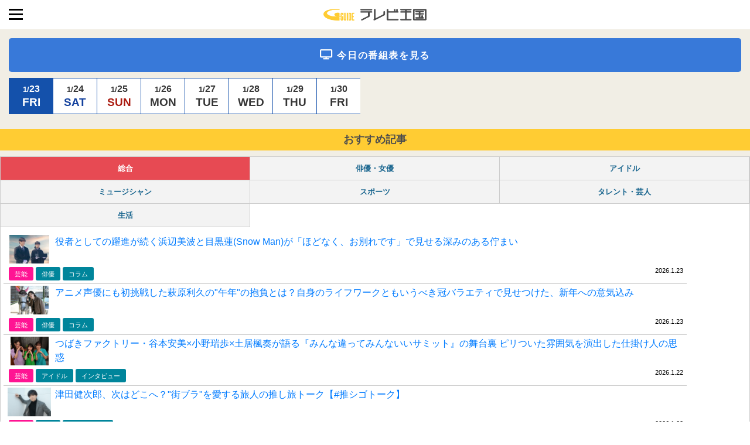

--- FILE ---
content_type: text/html;charset=UTF-8
request_url: https://www.tvkingdom.jp/sp/?condition.genres%5B0%5D.id=108000&stationPlatformId=0&condition.keyword=&index=20
body_size: 5683
content:
<!DOCTYPE html
  PUBLIC "-//W3C//DTD XHTML 1.0 Strict//EN"
  "http://www.w3.org/TR/xhtml1/DTD/xhtml1-strict.dtd">
<html xmlns="http://www.w3.org/1999/xhtml" xml:lang="ja" lang="ja">
<head>
	<title>テレビ番組表【Gガイド.テレビ王国】</title>
	<meta charset="utf-8">
	<meta name="viewport" content="width=device-width, initial-scale=1.0">
	<meta http-equiv="content-style-type" content="text/css" />
	<meta http-equiv="content-script-type" content="text/javascript" />
	<meta name="format-detection" content="telephone=no" />

      <!-- トップ -->
    <link rel="canonical" href="https://www.tvkingdom.jp/">
    <meta name="description" content="「気になる番組登録」「おまかせ番組サーチ」などの機能系充実度No.1の地上デジタルテレビ番組表サイト" />
    <meta name="keywords" content="番組表,テレビ,テレビ番組,スカパー番組表,CS番組表,TV,テレビ番組表,チャンネル,テレビ王国" />
    <meta property="og:title" content="テレビ番組表【Gガイド.テレビ王国】" />
    <meta property="og:type" content="website" />
    <meta property="og:url" content="https://www.tvkingdom.jp/" />
    <meta property="og:image" content="https://www.tvkingdom.jp/info/img/icons/icon.png" />
    <meta property="og:site_name" content="Gガイド.テレビ王国" />
    <meta property="og:description" content="「気になる番組登録」「おまかせ番組サーチ」などの機能系充実度No.1の地上デジタルテレビ番組表サイト" />
	<link rel="shortcut icon" href="/favicon.ico"/>
	<link rel="icon" type="image/x-icon" href="/favicon.ico">
	<link rel="apple-touch-icon" href="/info/sp/icons/apple-touch-icon.png" sizes="180x180">
	<link rel="icon" type="image/png" href="/info/sp/icons/android-touch-icon.png" sizes="192x192">

    <meta name="google-site-verification" content="zLvKkxsX24nCvheeFKg3eWKk2YvFl7X0wR7Fu1WE2U8" />

<!-- Google Tag Manager -->
<script>(function(w,d,s,l,i){w[l]=w[l]||[];w[l].push({'gtm.start':
new Date().getTime(),event:'gtm.js'});var f=d.getElementsByTagName(s)[0],
j=d.createElement(s),dl=l!='dataLayer'?'&l='+l:'';j.async=true;j.src=
'https://www.googletagmanager.com/gtm.js?id='+i+dl;f.parentNode.insertBefore(j,f);
})(window,document,'script','dataLayer','GTM-K4VXF3R');</script>
<!-- End Google Tag Manager -->
	<link href="//maxcdn.bootstrapcdn.com/font-awesome/4.7.0/css/font-awesome.min.css" rel="stylesheet">
	<link href="//assets.tvkingdom.jp/css/sp/bootstrap.min.css" rel="stylesheet" />
	<link href="//assets.tvkingdom.jp/css/sp/style.css?ver=21.1227" rel="stylesheet" />
	<link href="/tv/digital/css/article_sp.css" rel="stylesheet" type="text/css" media= "all" />

	<link rel="manifest" href="/info/sp/manifest.json">
	<meta name="theme-color" content="#2196f3">

<!-- Start GPT Tag -->
<script type="application/javascript" src="//anymind360.com/js/6362/ats.js"></script>
<script async src="https://securepubads.g.doubleclick.net/tag/js/gpt.js"></script>
<script>
  window.googletag = window.googletag || {cmd: []};
  googletag.cmd.push(function() {
    googletag.defineSlot('/85929055/Tvkingdom_SP_320x50_header', [320, 50], 'div-gpt-ad-1653639974079-0').addService(googletag.pubads());
    googletag.defineSlot('/85929055/Tvkingdom_SP_300x250_1st', [300, 250], 'div-gpt-ad-1653639909158-0').addService(googletag.pubads());
    googletag.defineSlot('/85929055/Tvkingdom_SP_300x250_footer', [[300, 250], [1, 1]], 'div-gpt-ad-1653640042480-0').addService(googletag.pubads());
    googletag.pubads().enableSingleRequest();
    googletag.pubads().collapseEmptyDivs();
    googletag.enableServices();
  });
</script>
<!-- End GPT Tag -->
	<script type="module">
		import { createTabContainer } from "/tv/digital/js/module_top_gadgets.js"
		createTabContainer('sp')
	</script>
</head>
<body>
<script src="//cdn.gmossp-sp.jp/ads/loader.js?space_id=g937676" charset="utf-8" language="JavaScript"></script>
<script language='javascript'>
    gmossp_forsp.ad('g937676');
</script>

<!-- Google Tag Manager (noscript) -->
<noscript><iframe src="https://www.googletagmanager.com/ns.html?id=GTM-K4VXF3R"
height="0" width="0" style="display:none;visibility:hidden"></iframe></noscript>
<!-- End Google Tag Manager (noscript) -->

<header>
	<h1><a href="/sp/"><img src="//assets.tvkingdom.jp/images/sp/logo.png" alt="テレビ王国" width="180" height="26" /></a></h1>
</header>
<div class="headermargin"></div>
<!-- /85929055/Tvkingdom_SP_320x50_header -->
<div id='div-gpt-ad-1653639974079-0' style='min-width: 320px; min-height: 50px; text-align:center; background-color:aliceblue;'>
  <script>
    googletag.cmd.push(function() { googletag.display('div-gpt-ad-1653639974079-0'); });
  </script>
</div>

<section class="content">


	<div class="pgbtn">
		<a href="/sp/chart/"><i class="fas fa-tv"></i> <span>今日の番組表を見る</span></a>
	</div>

	<div class="daymenu">
    <ul>
    		<li><a href="
				/sp/chart/?head=202601230000
    			"
    			class="fri current"><strong>1/<b>23</b></strong><span>FRI</span></a>
        </li>
    		<li><a href="
				/sp/chart/?head=202601240000
    			"
    			class="sat"><strong>1/<b>24</b></strong><span>SAT</span></a>
        </li>
    		<li><a href="
				/sp/chart/?head=202601250000
    			"
    			class="sun"><strong>1/<b>25</b></strong><span>SUN</span></a>
        </li>
    		<li><a href="
				/sp/chart/?head=202601260000
    			"
    			class="mon"><strong>1/<b>26</b></strong><span>MON</span></a>
        </li>
    		<li><a href="
				/sp/chart/?head=202601270000
    			"
    			class="tue"><strong>1/<b>27</b></strong><span>TUE</span></a>
        </li>
    		<li><a href="
				/sp/chart/?head=202601280000
    			"
    			class="wed"><strong>1/<b>28</b></strong><span>WED</span></a>
        </li>
    		<li><a href="
				/sp/chart/?head=202601290000
    			"
    			class="thu"><strong>1/<b>29</b></strong><span>THU</span></a>
        </li>
    		<li><a href="
				/sp/chart/?head=202601300000
    			"
    			class="fri"><strong>1/<b>30</b></strong><span>FRI</span></a>
        </li>
    </ul>
  </div>
   	<div class="program_topic">
		<h3 class="titleh3">おすすめ記事</h3>

    	<div class="articleTab">
			<div class="tab_container"></div><!--tab_container-->
		</div><!--articleTab-->

	</div>

<!-- /85929055/Tvkingdom_SP_300x250_1st -->
<div id='div-gpt-ad-1653639909158-0' style='min-width: 300px; min-height: 250px; text-align:center;'>
  <script>
    googletag.cmd.push(function() { googletag.display('div-gpt-ad-1653639909158-0'); });
  </script>
</div>

	<h4 class="head-border">お知らせ</h4>
	<div class="menu-mainlist">
		<ul>
			<li><a href="//announcements.tvkingdom.jp/20251203.html" style="font-size:1.0rem; padding-right: 35px; color: red;" target="_blank">【重要】サービス終了のお知らせ</a></span></li>
			<li><a href="//himuroshop.com/?utm_source=tvkingdom.jp&utm_medium=banner&utm_campaign=partner_link&utm_content=top_page_banner" target="_blank"><img src="//assets.tvkingdom.jp/images/gtv/banner/bnr_2025himuro_01.png" alt="HIMURO.COM SHOP" /></a></li>
					</ul>
	</div>

	<div class="program_ranking">
		<h3 class="titleh3">ドラマ　クチコミランキング</h3>
		<h4 class="head-border">2026/01/23</h4>
	  	<div class="ch_rank">
		  	<a href="/sp/drama/ranking/vote.action?id=101200970036">
			  	<p>1</p>
				  <ul>
					  <li>ばけばけ</li>
			  	</ul>
			  </a>
	  	</div>
	  	<div class="ch_rank">
		  	<a href="/sp/drama/ranking/vote.action?id=101200970001">
			  	<p>2</p>
				  <ul>
					  <li>豊臣兄弟！</li>
			  	</ul>
			  </a>
	  	</div>
	  	<div class="ch_rank">
		  	<a href="/sp/drama/ranking/vote.action?id=101200970020">
			  	<p>3</p>
				  <ul>
					  <li>ヤンドク！</li>
			  	</ul>
			  </a>
	  	</div>
		<div class="mobtn">
			<a href="/sp/drama/ranking/"><span>もっと見る</span></a>
		</div>
	</div>

	<div class="program_ranking">
		<h3 class="titleh3">アニメ　クチコミランキング</h3>
		<h4 class="head-border">2026/01/23</h4>
	    	<div class="ch_rank">
			    <a href="/sp/anime/ranking/vote.action?id=102200971015">
				    <p>1</p>
				    <ul>
				    	<li>Fate/strange Fake</li>
				    </ul>
			    </a>
		    </div>
	    	<div class="ch_rank">
			    <a href="/sp/anime/ranking/vote.action?id=102200971027">
				    <p>2</p>
				    <ul>
				    	<li>エリスの聖杯</li>
				    </ul>
			    </a>
		    </div>
	    	<div class="ch_rank">
			    <a href="/sp/anime/ranking/vote.action?id=102200971001">
				    <p>3</p>
				    <ul>
				    	<li>異世界の沙汰は社畜次第</li>
				    </ul>
			    </a>
		    </div>

		<div class="mobtn">
			<a href="/sp/anime/ranking/"><span>もっと見る</span></a>
		</div>
	</div>

<!-- /85929055/Tvkingdom_SP_300x250_footer -->
<div id='div-gpt-ad-1653640042480-0' style='min-width: 300px; min-height: 250px; text-align:center;'>
  <script>
    googletag.cmd.push(function() { googletag.display('div-gpt-ad-1653640042480-0'); });
  </script>
</div>
<h3 class="titleh3">Gガイド.テレビ王国　メニュー</h3>
<div class="menu-boxFooter">
	<a href="/sp/"><i class="fas fa-home"></i><span>トップ</span></a>
	<a href="/sp/chart/"><i class="fas fa-tv"></i><span>テレビ番組表</span></a>
	<a href="/sp/search/"><i class="fas fa-search"></i><span>番組検索</span></a>
</div>
<div class="menu-boxFooter">
	<a href="/sp/drama/ranking/"><i class="fas fa-commenting"></i><span>みんなの感想・口コミ</span></a>
	<a href="/sp/ichioshi/"><i class="fas fa-quote-left"></i><span>おすすめ・注目番組</span></a>
	<a href="/info/sp/help/gtv/index.html"><i class="fas fa-question-circle-o"></i><span>ヘルプ</span></a>
</div>
<div class="menu-copy">
    <p style="text-align:center;">
    <a href="/info/sp/help/gtv/howto/kiyaku/privacypolicy.html" target="_blank">プライバシーポリシー</a>｜
    <a href="/info/sp/help/gtv/howto/kiyaku/index.html">利用規約</a>｜
    <a href="/info/sp/help/gtv/howto/esc/index.html">免責事項</a>｜
    <a href="/info/sp/help/gtv/support/about/index.html">お問い合わせ</a>｜
    <a href="/info/sp/help/gtv/atfirst/profile/index.html">運営者情報</a>
    </p>

    <p>番組内容、放送時間などが実際の放送内容と異なる場合がございます。</p>
    <p>番組データ提供元：IPG、KADOKAWA、スカパーJSAT</p>
    <p>TiVo、Gガイド、G-GUIDE、およびGガイドロゴは、米国TiVo Brands LLCおよび／またはその関連会社の日本国内における商標または登録商標です。</p>
    <p style="text-align:center;">Official Program Data Mark （公式番組情報マーク）<br />
    <img src="//assets.tvkingdom.jp/images/gtv/logo/f_logo_opd.png" width="50" height="50" alt="OPD" style="display: inline;"></p>
    <p>このマークは「Official Program Data Mark」といい、テレビ番組の公式情報である「SI(Service Information) 情報」を利用したサービスにのみ表記が許されているマークです。</p>
    <p>このホームページに掲載している記事・写真等 あらゆる素材の無断複写・転載を禁じます。</p>
    <p style="text-align:center;">&copy; SMN Corporation. &copy; IPG Inc.</p>
</div></section>

<div class="overlay"></div>
<div class="menu-trigger" href="">
	<span></span>
	<span></span>
	<span></span>
</div>
<nav class="sp">
	<div class="menuinner">
		<div class="menu-member">
			<ul>
				  				<li><a href="https://myepg.tvkingdom.jp/member/sp/lis/addMemberStep1.action">新規登録</a></li>
	  			<li><a href="/info/sp/myepg/login/login.html">ログイン</a></li>
			</ul>
		</div>

		<div class="menu-search">
			<form name="headerSearchForm" action="/sp/schedulesBySearch.action" method="GET" target="_top">
    		<div class="search_container">
				<input type="text" name="condition.keyword" value="" id="condition_keyword" placeholder="番組キーワード検索" />
      			<input type="submit" name="submit" value="検索" />
		    </div>
			</form>
  		</div>
		
		<div class="menu-box">
			<a href="/sp/"><i class="fas fa-home"></i><span>トップ</span></a>
			<a href="/sp/chart/"><i class="fas fa-tv"></i><span>テレビ番組表</span></a>
			<a href="/sp/search/"><i class="fas fa-search"></i><span>番組検索</span></a>
		</div>
		<div class="menu-box">
			<a href="/sp/drama/ranking/"><i class="fas fa-commenting"></i><span>みんなの感想・口コミ</span></a>
			<a href="/sp/ichioshi/"><i class="fas fa-quote-left"></i><span>おすすめ・注目番組</span></a>
			<a href="/info/sp/help/gtv/index.html"><i class="fas fa-question-circle-o"></i><span>ヘルプ</span></a>
		</div>

		<h3 style="color: #fff; font-size: 1.1rem; line-height: 1; font-weight: 700; text-align: left; padding: 10px 15px; align-items: center; background-color: #3879d9; margin: 10px 0;">メニュー</h3>

		<style>
		.acd-check{ display: none; }
		.acd-label{ background-color: #efefef; border: 1px solid #dfdfdf; display: block; margin-bottom: 1px; padding: 10px; cursor: pointer; font-weight: 700; }
		.acd-content{ height: 0; opacity: 0; padding: 0 10px; transition: .5s; visibility: hidden; }
		.acd-check:checked + .acd-label + .acd-content{ height: auto; opacity: 1; padding: 10px; visibility: visible; }
		</style>

		<input id="acd-check1" class="acd-check" type="checkbox">
		<label class="acd-label" for="acd-check1">▼　番組表を見る</label>
		<div class="acd-content">
			<div class="menu-mainlist">
				<ul>
					<li><a href="/sp/chart/">地上波</a></li>
					<li><a href="/sp/chart/bs1.action">BSデジタル(1)</a></li>
					<li><a href="/sp/chart/bs2.action">BSデジタル(2)</a></li>
					<li><a href="/sp/chart/bs3.action">BSデジタル(3)</a></li>
					<li><a href="/sp/chart/bs4.action">BSデジタル(4)</a></li>
					<li><a href="/sp/chart/bs4k8k_1.action">BSデジタル(4k8k)1</a></li>
					<li><a href="/sp/chart/bs4k8k_2.action">BSデジタル(4k8k)2</a></li>
					<li><a href="/sp/chart/cs/skylist.action">スカパー！プレミアムサービス</a></li>
					<li><a href="/sp/chart/cs110/e2list.action">スカパー！</a></li>
				</ul>
			</div>
		</div>

		<input id="acd-check2" class="acd-check" type="checkbox">
		<label class="acd-label" for="acd-check2">▼　番組表を探す</label>
		<div class="acd-content">
			<div class="menu-mainlist">
				<ul>
					<li><a href="/sp/genres/">ジャンルから探す</a></li>
					<li><a href="/sp/persons/?head=%E3%82%A2">出演者・スタッフから探す</a></li>
				</ul>
			</div>
		</div>

		<input id="acd-check3" class="acd-check" type="checkbox">
		<label class="acd-label" for="acd-check3">▼　ジャンル別番組リスト</label>
		<div class="acd-content">
			<div class="menu-mainlist">
				<ul>
					<li><a href="/sp/schedulesBySearch.action?condition.genres[0].id=100000">ニュース／報道</a></li>
					<li><a href="/sp/schedulesBySearch.action?condition.genres[0].id=101000">スポーツ</a></li>
					<li><a href="/sp/schedulesBySearch.action?condition.genres[0].id=102000">情報／ワイドショー</a></li>
					<li><a href="/sp/schedulesBySearch.action?condition.genres[0].id=103000">ドラマ</a></li>
					<li><a href="/sp/schedulesBySearch.action?condition.genres[0].id=104000">音楽</a></li>
					<li><a href="/sp/schedulesBySearch.action?condition.genres[0].id=105000">バラエティー</a></li>
					<li><a href="/sp/schedulesBySearch.action?condition.genres[0].id=106000">映画</a></li>
					<li><a href="/sp/schedulesBySearch.action?condition.genres[0].id=107000">アニメ／特撮</a></li>
					<li><a href="/sp/schedulesBySearch.action?condition.genres[0].id=108000">ドキュメンタリー／教養</a></li>
					<li><a href="/sp/schedulesBySearch.action?condition.genres[0].id=109000">劇場／公演</a></li>
					<li><a href="/sp/schedulesBySearch.action?condition.genres[0].id=110000">趣味／教育</a></li>
					<li><a href="/sp/schedulesBySearch.action?condition.genres[0].id=111000">福祉</a></li>
					<li><a href="/sp/schedulesBySearch.action?condition.genres[0].id=115000">その他</a></li>
				</ul>
			</div>
		</div>

		<input id="acd-check4" class="acd-check" type="checkbox">
		<label class="acd-label" for="acd-check4">▼　各種ランキング</label>
		<div class="acd-content">
			<div class="menu-mainlist">
				<ul>
					<li><a href="/sp/drama/ranking/">ドラマ口コミランキング</a></li>
					<li><a href="/sp/anime/ranking/">アニメ口コミランキング</a></li>
				</ul>
			</div>
		</div>

		<input id="acd-check5" class="acd-check" type="checkbox">
		<label class="acd-label" for="acd-check5">▼　インフォメーション</label>
		<div class="acd-content">
			<div class="menu-mainlist">
				<ul>
					<li><a href="/info/sp/help/gtv/howto/kiyaku/privacypolicy.html">プライバシーポリシー</a></li>
					<li><a href="/info/sp/help/gtv/howto/kiyaku/index.html">利用規約</a></li>
					<li><a href="/info/sp/help/gtv/howto/esc/index.html">免責事項</a></li>
					<li><a href="https://reg34.smp.ne.jp/regist/is?SMPFORM=odrf-lemjte-0242877ebfb735fd0236f9e4f2237115">ご意見・ご要望</a></li>
					<li><a href="/info/sp/service/map.html">サイトマップ</a></li>
					<li><a href="/info/sp/help/gtv/index.html">ヘルプ</a></li>
					<li><a href="/info/sp/help/gtv/support/about/index.html">お問い合わせ</a></li>
					<li><a href="/info/sp/help/gtv/howto/env/index.html">動作環境</a></li>
					<li><a href="https://announcements.tvkingdom.jp/list.html">お知らせ</a></li>
					<li><a href="/info/sp/help/gtv/atfirst/profile/index.html">運営者情報</a></li>
				</ul>
			</div>
		</div>
	</div>
</nav><script src="https://cdn.jsdelivr.net/npm/jquery@3.5.1/dist/jquery.slim.min.js" integrity="sha384-DfXdz2htPH0lsSSs5nCTpuj/zy4C+OGpamoFVy38MVBnE+IbbVYUew+OrCXaRkfj" crossorigin="anonymous"></script>
<script src="https://cdn.jsdelivr.net/npm/bootstrap@5.3.8/dist/js/bootstrap.bundle.min.js" integrity="sha384-FKyoEForCGlyvwx9Hj09JcYn3nv7wiPVlz7YYwJrWVcXK/BmnVDxM+D2scQbITxI" crossorigin="anonymous"></script>
<script src="//assets.tvkingdom.jp/js/sp/function.js"></script>

<script type="application/ld+json">
[
{
	"@context": "https://schema.org",
	"@type": "BreadcrumbList",
	"itemListElement":
	[	
		{
			"@type": "ListItem",
			"position": 1,
			"item":
			{
				"@id": "https://www.tvkingdom.jp/sp/",
  				"name": "トップ"
			}
		}
	]
},
{

	"@context": "https://schema.org",
	"@type": "Website",
	"name": "テレビ番組表【Gガイド.テレビ王国】",
	"url": "https://www.tvkingdom.jp/sp/",
	"sameAs": [
		"https://twitter.com/Gtvkingdom"
	]
}
]
</script>

</body>
</html>

--- FILE ---
content_type: text/html; charset=utf-8
request_url: https://www.google.com/recaptcha/api2/aframe
body_size: 266
content:
<!DOCTYPE HTML><html><head><meta http-equiv="content-type" content="text/html; charset=UTF-8"></head><body><script nonce="Dmd0fFWtJ8tQ5ITzfdb9-g">/** Anti-fraud and anti-abuse applications only. See google.com/recaptcha */ try{var clients={'sodar':'https://pagead2.googlesyndication.com/pagead/sodar?'};window.addEventListener("message",function(a){try{if(a.source===window.parent){var b=JSON.parse(a.data);var c=clients[b['id']];if(c){var d=document.createElement('img');d.src=c+b['params']+'&rc='+(localStorage.getItem("rc::a")?sessionStorage.getItem("rc::b"):"");window.document.body.appendChild(d);sessionStorage.setItem("rc::e",parseInt(sessionStorage.getItem("rc::e")||0)+1);localStorage.setItem("rc::h",'1769166463846');}}}catch(b){}});window.parent.postMessage("_grecaptcha_ready", "*");}catch(b){}</script></body></html>

--- FILE ---
content_type: text/css
request_url: https://assets.tvkingdom.jp/css/sp/style.css?ver=21.1227
body_size: 6422
content:
/* CSS Reset */
@import url('https://fonts.googleapis.com/css2?family=Roboto:wght@400;700&display=swap');
*,*::before,*::after{box-sizing:border-box}ul[class],ol[class]{padding:0}body,h1,h2,h3,h4,p,ul[class],ol[class],figure,blockquote,dl,dd{margin:0}body{min-height:100%h;scroll-behavior:smooth;text-rendering:optimizeSpeed;line-height:1.5}ul[class],ol[class]{list-style:none}a:not([class]){text-decoration-skip-ink:auto}img{max-width:100%;display:block}article>*+*{margin-top:1em}input,button,textarea,select{font:inherit}img:not([alt]){filter:blur(10px)}@media(prefers-reduced-motion:reduce){*{animation-duration:.01ms !important;animation-iteration-count:1 !important;transition-duration:.01ms !important;scroll-behavior:auto !important}}
div.contents-ga-overflow-suruyo > * { -webkit-transform: translateZ(0px); }

html,body	{ height: 100%; padding: 0; margin: 0; }
body	{ color: #000; background-color: #ffffff; font-family: "Hiragino Sans W3", "Hiragino Kaku Gothic ProN", "ヒラギノ角ゴ ProN W3", "メイリオ", Meiryo, "ＭＳ Ｐゴシック", "MS PGothic", sans-serif; }
a	{ text-decoration: none; }
.center	{ text-align: center; }
i {font-family: fontawesome;font-style: normal;}

/* ------------ HEADER ------------- */
header	{ width: 100%; height:50px; position: fixed; top:0; left:0; display: -webkit-flex; display: flex; justify-content: center; align-items: center; z-index: 99; background-color: #fff; }
header > h1	{ width: 180px; }
header > h1 img	{ width: 100%; vertical-align:bottom; line-height: 0; }
.headermargin	{ display: block; width: 100%; height:50px; margin: 0; padding: 0; }
.subheader	{ display: block; width: 100%; height:50px; margin: 0; padding: 0; }

/* ------------ DRAWR MENU ------------- */
.drwrapper	{ height: 100%; overflow-x: hidden; position: relative; }
.overlay	{ content: ""; display: block; width: 0; height: 0; position: absolute; top: 0; left: 0; z-index: 10; opacity: 0; transition: opacity .5s; }
.overlay.open	{ width: 100%; height: 100%; opacity: 1; background-color: rgba(0,0,0,0); position: fixed; }
.menu-trigger	{ display: inline-block; width: 24px; height: 19px; vertical-align: middle; cursor: pointer; position: fixed; top: 15px; left: 15px; z-index: 100; }
.menu-trigger span	{ display: inline-block; box-sizing: border-box; position: absolute; left: 0; width: 100%; height: 3px; background-color: #000; transition: all .5s; transform: translateX(0); transition: all .5s; }
.menu-trigger.active	{ transition: all .5s; }
.menu-trigger.active span	{ background-color: #000; }
.menu-trigger span:nth-of-type(1)	{ top: 0; }
.menu-trigger.active span:nth-of-type(1)	{ transform: translateY(8px) rotate(-45deg); }
.menu-trigger span:nth-of-type(2)	{ top: 8px; }
.menu-trigger.active span:nth-of-type(2)	{ opacity: 0; }
.menu-trigger span:nth-of-type(3)	{ bottom: 0; }
.menu-trigger.active span:nth-of-type(3)	{ transform: translateY(-8px) rotate(45deg); }
nav.sp	{ display: block; width: 100%; height: calc(100vh - 50px); margin: 50px 0 0; padding: 0; background-color: #f1eee5; position: fixed; top: 0; left: 0; z-index: 90; transform: translate(-100%); transition: all .5s; overflow: auto; }
nav.sp.open	{ transform: translateZ(0); }
nav.sp .menuinner	{ position: relative; }

/* ------------ MENU SEARCH ------------- */
.menu-search	{ padding: 15px 15px 0; }
.menu-search > select	{ border: 2px solid #3879D9; padding: 3px 10px; border-radius: 3px; background-color: #fff; height: 2.3em; width: 100%; }
.search_container	{ position: relative; box-sizing: border-box; border: 2px solid #3879D9; padding: 3px 10px; border-radius: 3px; background-color: #fff; height: 2.3em; width: 100%; overflow: hidden; margin: 5px 0; }
.search_container input[type="text"]	{ border: none; height: 2.0em; }
.search_container input[type="text"]:focus	{ outline: 0; }
.search_container input[type="submit"]	{ -webkit-appearance: none; border-radius: 0; cursor: pointer; font-weight: 900; border: none; background: #3879D9; color: #fff; position: absolute; width: 3.5em; height: 3.0em; right:0px; top: -7px; outline : none; }

.menu-box	{ padding: 15px 15px 0; display: -webkit-flex; display: flex; justify-content: space-between; }
.menu-box > a	{ color:#3879d9; width: calc(33% - 5px); background-color: #fff; border-radius: 3px; padding: 10px; text-align: center;  }
.menu-box > a > i	{ font-size: 2.6rem; }
.menu-box > a > span	{ display: block; text-align: center; font-size: .7rem; text-decoration: none; padding: 5px 0 0; }

.menu-boxFooter	{ background-color: #f1eee5; padding: 10px 10px 5px; display: -webkit-flex; display: flex; justify-content: space-between; }
.menu-boxFooter > a	{ color:#3879d9; width: calc(33% - 5px); background-color: #fff; border-radius: 3px; padding: 10px; text-align: center;  }
.menu-boxFooter > a > i	{ font-size: 2.6rem; }
.menu-boxFooter > a > span	{ display: block; text-align: center; font-size: .7rem; text-decoration: none; padding: 5px 0 0; }

.menu-mainlist	{ padding: 15px 0 0; }
.menu-mainlist > ul	{ display: -webkit-flex; display: flex; flex-direction: column; padding: 0; margin: 0; }
.menu-mainlist > ul > li	{ list-style: none; padding: 0 0 1px; margin: 0; }
.menu-mainlist > ul > li > a	{ display: block; width: 100%; position: relative; padding: 14px 15px 14px 25px; color:#3879d9; font-size: 1rem; line-height: 1; font-weight: 700; background-color: #fff; }
.menu-mainlist > ul > li > a:after	{ content:""; position: absolute; top:15px; right:20px; display: inline-block; width: 15px; height: 15px; border-top: 4px solid #3879d9; border-right: 4px solid #3879d9; transform: rotate(45deg); }

.menu-member	{ padding: 0 0 15px; }
.menu-member > ul	{ display: -webkit-flex; display: flex; justify-content: space-between; padding: 15px 15px 0; margin: 0;  }
.menu-member > ul > li	{ width: calc(50% - 5px); list-style: none; padding: 0; margin: 0; }
.menu-member > ul > li > a	{ display: block; text-align: center; width: 100%; padding: 10px; color:#fff; font-size: .8rem; font-weight: 700; background-color: #3879d9; border-radius: 3px; }

.menu-sublist	{ padding: 0; }
.menu-sublist > ul	{ display: -webkit-flex; display: flex; flex-direction: column; padding: 0; margin: 0; border-bottom: 1px solid #fff; }
.menu-sublist > ul > li	{ list-style: none; padding: 0; margin: 0; }
.menu-sublist > ul > li > a	{ display: block; width: 100%; position: relative; padding: 12px 10px 12px 40px; color:#3879d9; font-size: .9rem; line-height: 1; font-weight: 400; border-top: 1px solid #fff; }
.menu-sublist > ul > li > a:after	{ content:""; position: absolute; top:13px; left:20px; display: inline-block; width: 10px; height: 10px; border-top: 3px solid #3879d9; border-right: 3px solid #3879d9; transform: rotate(45deg); }

.menu-copy	{ padding: 15px 15px 30px; background-color: #fff; }
.menu-copy > p	{ font-size: .6rem; color:#333; line-height: 1.4; padding: 0 0 5px; }



section.content	{ margin: 0; padding: 0; background-color: #f1eee5; }
.pgbtn	{ padding: 15px 15px 10px; }
.pgbtn > a	{ display: block; text-align: center; width: 100%; padding: 15px 10px; color:#fff; font-size: 1rem; font-weight: 700; letter-spacing:.1rem; background-color: #3879d9; border-radius: 5px; }
.pgbtn > a > i	{ font-size: 1.2rem; }
.mobtn	{ padding: 5px 15px 0; }
.mobtn > a	{ display: block; text-align: center; width: 100%; padding: 10px; color:#3879d9; font-size: 1rem; font-weight: 700; letter-spacing:.1rem; background-color: #b7d4ff; border-radius: 5px; }
.mobtn > a > i	{ font-size: 1.2rem; }
.grbtn	{ padding: 0 15px 15px; }
.grbtn > a	{ display: block; text-align: center; width: 100%; padding: 10px; color:#f9ed2b; font-size: 1rem; font-weight: 700; letter-spacing:.1rem; background-color: #1f6d0d; border-radius: 5px; }
.grbtn > a > i	{ font-size: 1.2rem; }

/* ------------ PAGINATION ------------- */
.pagination	{ text-align: center; padding: 15px 0 30px; }
.pagination > ul	{ list-style: none; display: inline-block; padding: 0; margin: 0 auto; }
.pagination > ul li	{ display: inline; text-align: center; }
.pagination > ul li a	{ float: left; display: block; font-size: .9rem; font-family: 'Roboto', sans-serif; font-weight: 700; text-decoration: none; padding: 4px 13px; color: #fff; margin-left: -1px; border: 1px solid transparent; line-height: 1.5; border-color: #f0f4f5; color: #4285F4; background: #fff; }
.pagination > ul li a.active	{ cursor: default; outline: none; }
.pagination > ul li a:hover	{ background: #eee; }
.pagination > ul li:first-child a	{ -moz-border-radius: 6px 0 0 6px; -webkit-border-radius: 6px; border-radius: 6px 0 0 6px; }
.pagination > ul li:last-child a	{ -moz-border-radius: 0 6px 6px 0; -webkit-border-radius: 0; border-radius: 0 6px 6px 0; }
.pagination > ul li a.active, 
.pagination > ul li a:active	{ border-color: #4285F4; background: #4285F4; color: #fff; }


.daymenu { width: 100%; overflow: auto; white-space: nowrap; padding: 0; margin: 0; }
.daymenu > ul	{  display: -webkit-flex; display: flex; padding: 0 15px 15px; margin: 0; }
.daymenu > ul > li	{ list-style: none; padding: 0; margin: 0; border: 1px solid #1451ab; border-right: 0 solid #fff; }
.daymenu > ul > li > a	{ color:#363636; min-width: 74px; display: -webkit-flex; display: flex; flex-direction: column; padding: 10px 5px; text-align: center; line-height: 1; background-color: #fff; }
.daymenu > ul > li > a > strong	{ font-size: .8rem; font-weight: 700; padding: 0 0 5px; }
.daymenu > ul > li > a > strong > b	{ font-size: 1rem; font-weight: 700; }
.daymenu > ul > li > a > span	{ font-size: 1.2rem; font-weight: 700; color:#363636; }
.daymenu > ul > li > a.sat > span	{ color:#15429e; }
.daymenu > ul > li > a.sun > span	{ color:#ab1c11; }
.daymenu > ul > li > a.current	{ background-color: #1451ab; }
.daymenu > ul > li > a.current, 
.daymenu > ul > li > a.current > span	{ color:#fff; }

.head-border	{ display: flex; color:#000; font-size: 1rem; line-height: 1; font-weight: 700; letter-spacing:.1rem; width: 100%; text-align: center; padding: 10px 15px; align-items: center; }
.head-border:before, 
.head-border:after	{ content: ""; height: 1px; flex-grow: 1; background-color: #000; }
.head-border:before	{ margin-right: 1rem; }
.head-border:after	{ margin-left: 1rem; }
.titleh3	{ color: #4d4d4d; font-size: 1.1rem; line-height: 1; font-weight: 700; text-align: center; padding: 10px 15px; align-items: center; background-color: #ffcc33; margin: 10px 0; }

.program_topic	{ padding: 0 0 15px; }
.program_topic > ul	{ display: -webkit-flex; display: flex; flex-wrap: wrap; justify-content: space-between; padding: 0 15px; margin: 0; }
/*.program_topic > ul > li	{ list-style: none; padding: 0; margin: 0 0 10px; width: calc(50% - 5px); background-color: #fff; border-radius: 3px; border: 3px solid #fff; } */
.program_topic > ul > li	{ list-style: none; padding: 0; margin: 0 0 10px; width: calc(32% - 5px); background-color: #fff; border-radius: 3px; border: 3px solid #fff; }
.pgimg img	{ width: 100%; }
.pgtitle	{ font-size: .9rem; font-weight: 700; color:#363636; padding: 5px 5px 0; text-align: left; }
.pginfo	{ font-size: .75rem; font-weight: 400; color:#363636; padding: 5px; text-align: left; }
.pgmor	{ font-size: .6rem; font-weight: 400; color:#363636; padding: 0 5px 5px; text-align: right; border-top: 1px solid #ccc; }

.program_now	{ padding: 0 0 15px; }
.ch_set	{ border-bottom: 1px dotted #ccc; padding: 0; margin: 0 15px; }
.ch_set > a	{ display: -webkit-flex; display: flex; align-items: center; justify-content: space-between; background-color: #fff; padding: 10px; }
.ch_set > a > p	{ font-size: 2rem; font-weight: 700; line-height: 1; font-family: 'Roboto', sans-serif; color: #b8b1ab; width: 35px; text-align: center; }
.ch_set > a > dl	{ width: calc(100% - 45px); display: -webkit-flex; display: flex; flex-direction: column; }
.ch_set > a > dl > dt	{ font-size: .8rem; font-weight: 400; line-height: 1; color: #000; padding: 0 0 5px; }
.ch_set > a > dl > dd	{ font-size: .9rem; font-weight: 700; line-height: 1.3; color: #333; }

.program_ranking	{ padding: 0 0 15px; }
.ch_rank	{ padding: 0 0 5px; margin: 0 15px; }
.ch_rank > a	{ display: -webkit-flex; display: flex; align-items: center; justify-content: space-between; background-color: #fff; padding: 10px; border-radius: 3px; }
.ch_rank > a > p	{ font-size: 2rem; font-weight: 700; line-height: 1; font-family: 'Roboto', sans-serif; color: #1451ab; width: 35px; text-align: center; }
.ch_rank > a > ul	{ width: calc(100% - 45px); display: -webkit-flex; display: flex; flex-direction: column; padding: 0; margin: 0; }
.ch_rank > a > ul > li	{ font-size: .9rem; font-weight: 700; line-height: 1.4; color: #333; list-style: none; padding: 0; }

/* PROGRAM DETAIL */
.detail-content	{ width: 100%; }
.detail-content .content-inner	{ padding: 0 0 30px; }
.detail-content .content-inner > h4	{ color: #4d4d4d; font-size: 1rem; line-height: 1; font-weight: 700; padding: 15px 0 5px; margin: 0 15px; }
.detail-content .detail-content-main	{ padding: 0 15px 15px; }
.detail-content .detail-content-main > h1.title	{ color: #4d4d4d; font-size: 1.3rem; line-height: 1.3; font-weight: 700; margin: 0; padding: 10px 0; }
.detail-content .detail-content-main > h2	{ color: #4d4d4d; font-size: 1.3rem; line-height: 1.3; font-weight: 700; margin: 0; padding: 10px 0; }
.detail-content .detail-content-main .dtinfo	{ padding: 0; margin: 0; display: -webkit-flex; display: flex; flex-direction: column; }
.detail-content .detail-content-main .dtinfo > li	{ color: #4d4d4d; font-size: .8rem; line-height: 1; padding: 0 0 10px; }
.detail-content .detail-content-main .tvstation	{ display: -webkit-flex; display: flex; padding: 0; margin: 0; }
.detail-content .detail-content-main .tvstation > a	{ width: 100%; background-color: #fff; padding: 10px 15px; text-decoration: none; line-height: 1.2; text-align: left; overflow: hidden; }
.detail-content .detail-content-main .tvstation > a .ch_number	{ font-size: 1rem; color:#0066ff; font-weight: bold; display: block; padding: 0 0 2px 12px; position: relative; }
.detail-content .detail-content-main .tvstation > a .ch_number::before	{ content: ""; position: absolute; top:5px; left: 0; width: 6px; height: 6px; border-top: 2px solid #0066ff; border-right: 2px solid #0066ff; -webkit-transform: rotate(45deg); transform: rotate(45deg); }
.detail-content .detail-content-main .tvstation > a .ch_name	{ color:#000000; font-size: .8rem; display: block; padding: 0 0 0 12px; white-space: nowrap; }
.detail-content .detail-content-main .operation	{ padding: 0; margin: 0; display: -webkit-flex; display: flex; justify-content: space-between; }
.detail-content .detail-content-main .operation > li	{ width: calc(100% / 3 - 5px); padding: 10px 0; }
.detail-content .detail-content-main .operation > li > a	{ display: block; padding: 8px 5px; width: 100%; text-align: center; font-size: .8rem; font-weight: 700; color:#fff; background-color: #0893d5; border-radius: 5px; }
.detail-content .detail-content-main .operation > li > a.omakase	{ background-color: #2b8a15; }
.detail-content .detail-content-main .operation > li > a.kininaru	{ background-color: #23689e; }
.detail-content .detail-content-main .operation > li > a.royoyaku	{ background-color: #d64106; }
.detail-content .detail-content-main .tvimg	{ width: 100%; }
.detail-content .detail-content-main .tvimg img	{ width: 100%; vertical-align:bottom; line-height: 0; }
.detail-content .detail-content-info	{ padding: 15px; border-top: 1px solid #ccc; background-color: #fff; }
.detail-content .detail-content-info > h2.title	{ display: block; color: #4d4d4d; font-size: 1rem; line-height: 1; font-weight: 700; padding: 0 0 5px; }
.detail-content .detail-content-info > strong	{ display: block; color: #4d4d4d; font-size: 1rem; line-height: 1; font-weight: 700; padding: 0 0 5px; }
.detail-content .detail-content-info > p	{ display: block; color: #000; font-size: .9rem; line-height: 1.5; padding: 0; margin: 0; }
.detail-content .detail-content-info .pginfo	{ padding: 10px 0 0; margin: 0; display: -webkit-flex; display: flex; flex-wrap: wrap; }
.detail-content .detail-content-info .pginfo > li	{ color: #4d4d4d; font-size: .8rem; line-height: 1; padding: 5px 10px; background-color: #ccc; margin: 0 5px 0 0; white-space: nowrap; }
.detail-content .detail-content-info .pginfo-link	{ padding: 0; margin: 0; display: -webkit-flex; display: flex; flex-wrap: wrap; }
.detail-content .detail-content-info .pginfo-link > li	{ padding: 0 10px 0 0; }
.detail-content .detail-content-info .pginfo-link > li > a	{ color: #3879d9; position: relative; white-space: nowrap; font-size: .85rem; padding: 0 0 0 10px; }
.detail-content .detail-content-info .pginfo-link > li > a::before	{ content: ""; position: absolute; top:6px; left: 0; width: 6px; height: 6px; border-top: 2px solid #0066ff; border-right: 2px solid #0066ff; -webkit-transform: rotate(45deg); transform: rotate(45deg); }
.detail-content .detail-content-info .pginfo-link2	{ padding: 0 0 40px; margin: 0; display: -webkit-flex; display: flex; flex-wrap: wrap; }
.detail-content .detail-content-info .pginfo-link2 > li	{ padding: 5px 5px 5px 0; }
.detail-content .detail-content-info .pginfo-link2 > li > a	{ color: #3879d9; position: relative; white-space: nowrap; font-size: .8rem; padding: 3px 12px; border-radius: 50px; border: 1px solid #ccc; }

/* COMMUNICATION */
.communication-main	{ background-color: #fff; padding: 0; }
.communication-main h1.title	{ color: #4d4d4d; font-size: 1.1rem; line-height: 1; font-weight: 700; text-align: left; padding: 10px 15px; align-items: center; background-color: #ffcc33; margin: 0; }
.communication-main h2	{ color: #4d4d4d; font-size: 1.1rem; line-height: 1; font-weight: 700; text-align: left; padding: 10px 15px; align-items: center; background-color: #ffcc33; margin: 0; }
ul.communication-cate	{ padding: 15px 0 10px; margin: 0 15px; display: -webkit-flex; display: flex; justify-content: space-between; }
ul.communication-cate > li	{ padding: 0; width: 50%; }
ul.communication-cate > li > a	{ display: block; width: 100%; color: #3879d9; background-color: #fff; position: relative; white-space: nowrap; text-align: center; font-size: .9rem; font-weight: 700; padding: 5px; border: 1px solid #ccc; }
ul.communication-cate > li:last-child > a	{ border-left: 0 solid #ccc; }
ul.communication-cate > li > a.current	{ color: #fff; border: 1px solid #3879d9; background-color: #3879d9; }
ul.communication-link	{ padding: 0 0 10px; margin: 0 15px; display: -webkit-flex; display: flex; justify-content: space-between; }
ul.communication-link > li	{ padding: 0; width: calc(100% / 3 - 3px); }
ul.communication-link > li > a	{ display: block; width: 100%; color: #3879d9; background-color: #fff; position: relative; white-space: nowrap; text-align: center; font-size: .8rem; padding: 3px 5px; border-radius: 50px; border: 1px solid #ccc; }
ul.communication-link > li > a.current	{ color: #fff; border: 1px solid #3879d9; background-color: #3879d9; }

.ranking_list	{  padding: 15px 0 40px; }
.ranking_list .ch_setrc	{ display: -webkit-flex; display: flex; align-items: center; justify-content: space-between; background-color: #fff; padding: 10px; margin: 0 15px 5px; }
.ranking_list .ch_setrc > p	{ font-size: 2rem; font-weight: 700; line-height: 1; font-family: 'Roboto', sans-serif; color: #b8b1ab; width: 35px; text-align: center; }
.ranking_list .ch_setrc > p.rc01	{ color:#9d7300; }
.ranking_list .ch_setrc > p.rc02	{ color:#808080; }
.ranking_list .ch_setrc > p.rc03	{ color:#845134; }
.ranking_list .ch_setrc > dl	{ width: calc(100% - 45px); display: -webkit-flex; display: flex; flex-direction: column; }
.ranking_list .ch_setrc > dl > dt	{ font-size: .9rem; font-weight: 700; line-height: 1.3; color: #000; padding: 0 0 5px; display: -webkit-flex; display: flex; justify-content: space-between; }
.ranking_list .ch_setrc > dl > dt > a	{ color: #3879d9; }
.ranking_list .ch_setrc > dl > dt > span	{ padding: 0 0 0 10px; font-weight: 400; white-space: nowrap; }
.ranking_list .ch_setrc > dl > dd	{ font-size: .8rem; font-weight: 400; line-height: 1.3; color: #333; }
.ranking_list .ch_setrc > dl > dd > a	{ color: #3879d9; }

.detail-content .detail-communication	{ padding: 0; border-radius: 10px; margin: 0 15px 15px; background-color: #eee385; display: -webkit-flex; display: flex; flex-direction: column; border: 2px solid #eee385; }
.detail-content .detail-communication .detail-commu__ttl	{ padding: 10px 15px; border-bottom: 1px solid #f1eee5; border-radius: 10px 10px 0 0; }
.detail-content .detail-communication .detail-commu__ttl .commu_name	{ color: #4d4d4d; font-size: .9rem; line-height: 1.3; font-weight: 700; text-align: left; padding: 0 0 5px; margin: 0; }
.detail-content .detail-communication .detail-commu__ttl .commu_date	{ color: #4d4d4d; font-size: .8rem; line-height: 1; text-align: left; }
.detail-content .detail-communication .detail-commu__niy	{ padding: 15px; background-color: #fff; border-radius: 0 0 10px 10px; }
.detail-content .detail-communication .detail-commu__niy strong	{ display: block; color: #4d4d4d; font-size: 1rem; line-height: 1; font-weight: 700; padding: 0 0 5px; }
.detail-content .detail-communication .detail-commu__niy p	{ display: block; color: #000; font-size: .8rem; line-height: 1.5; padding: 0; margin: 0; }

.search_list	{  padding: 15px 0 40px; }
.search_list .ch_setrc	{ display: -webkit-flex; display: flex; align-items: center; justify-content: space-between; background-color: #fff; padding: 10px; margin: 0 15px 5px; }
.search_list .ch_setrc > p	{ font-size: 2rem; font-weight: 700; line-height: 1; font-family: 'Roboto', sans-serif; color: #b8b1ab; width: 35px; text-align: center; }
.search_list .ch_setrc > dl	{ width: calc(100% - 5px); display: -webkit-flex; display: flex; flex-direction: column; }
.search_list .ch_setrc > dl > dt	{ font-size: .9rem; font-weight: 700; line-height: 1.3; color: #000; padding: 0 0 5px; display: -webkit-flex; display: flex; justify-content: space-between; }
.search_list .ch_setrc > dl > dt > a	{ color: #3879d9; }
.search_list .ch_setrc > dl > dt > span	{ padding: 0 0 0 10px; font-weight: 400; white-space: nowrap; }
.search_list .ch_setrc > dl > dd	{ font-size: .8rem; font-weight: 400; line-height: 1.3; color: #333; }
.search_list .ch_setrc > dl > dd > a	{ color: #3879d9; }

/* PROGRAM LIST */
.program_list__wrapper	{ overflow: auto; height: calc(100% - 100px);  position: relative; scroll-behavior: smooth; -webkit-overflow-scrolling: touch; }
.program_list__wrapper::-webkit-scrollbar	{ width: 10px; height: 10px; }
.program_list__wrapper::-webkit-scrollbar-track	{ background: #afddf8; }
.program_list__wrapper::-webkit-scrollbar-thumb	{ background:#00a2ff; }

table.program_list	{ border-collapse: collapse; border-spacing: 0; }
table.program_list th,table.program_list td	{ vertical-align: top; padding: 0; }
.program_list__blank	{ position: sticky; position: -webkit-sticky; top: 0; left: 0; color: #fff; background: #e5e5e5; }
.program_list__blank:before	{ content: ""; position: absolute; top: 0; left: 0; width: 100%; height: 100%; border-right: 1px solid #808080; }
.program_list__fixed__tvstation,
.program_list__fixed__time	{ position: sticky; position: -webkit-sticky; top: 0; left: 0; color: #fff; }
.program_list__blank	{ z-index: 20; }
.program_list__fixed__tvstation	{ z-index: 10; }
.program_list__fixed__time	{ z-index: 1; }

.program_list__time	{ display: -webkit-flex; display: flex; flex-wrap: wrap; padding: 0; margin: 0; width: 30px; }
.program_list__time > li	{ width: 100%; text-align: center; background-color: #919191; height: 300px; border-bottom-style: solid; border-bottom-color: #ffffff; border-bottom-width: 5px; position: relative; padding-top: 5px; }
.program_list__time > li > p	{ color: #ffffff; text-align: center; font-weight: bold; font-size: .85rem; line-height: 1; position: sticky; position: -webkit-sticky; top: 53px; left: 0; padding: 0; margin: 0; }

.program_list__tvstation	{ display: -webkit-flex; display: flex; padding: 0; margin: 0; }
.program_list__tvstation > a	{ width: 150px; max-height: 48px; background-color: rgba(229,229,229,1); border-right: 1px solid #808080; padding: 5px; text-decoration: none; line-height: 1.2; text-align: left; overflow: hidden; }
.program_list__tvstation > a .ch_number	{ font-size: 1rem; color:#0066ff; font-weight: bold; display: block; padding: 0 0 2px 12px; position: relative; }
.program_list__tvstation > a .ch_number::before	{ content: ""; position: absolute; top:5px; left: 0; width: 6px; height: 6px; border-top: 2px solid #0066ff; border-right: 2px solid #0066ff; -webkit-transform: rotate(45deg); transform: rotate(45deg); }
.program_list__tvstation > a .ch_name	{ color:#000000; font-size: .8rem; display: block; padding: 0 0 0 12px; white-space: nowrap; }

.program_list__detail	{ display: -webkit-flex; display: flex; padding: 0; margin: 0; align-items: flex-start; }
.program_list__detail .program__channel { width: 150px; border-right: 1px solid #333333; display: -webkit-flex; display: flex; flex-wrap: wrap; align-items: flex-start; }
.program_list__detail .program__channel > a	{ width: 100%; padding: 2px 4px; margin: 0; color:#000000; font-size: .75rem; text-align: left; line-height: 1.3; text-decoration: none; border-top: 1px solid #333333; position: relative; }
.program_list__detail .program__channel > a:first-child	{ border-top: 0 solid #333333; }
.program_list__detail .program__channel > a:last-child	{ border-bottom: 1px solid #333333; }
.program_list__detail .program__channel > a > p	{ position: sticky; position: -webkit-sticky; top: 53px; left: 0; padding: 0; margin: 0; }
.program_list__detail .program__channel > a > p > span	{ display: inline-block; margin: 0 2px 0 0; color: #ffffff; background-color: #a7a7a7;text-align: center; vertical-align: top; font-size: .7rem; line-height: 1; padding: 1px 4px; }

.modal-wrapper	{ z-index: 999; position: fixed; top: 0; right: 0; bottom: 0; left: 0; padding: 30px 0 0; text-align: center }
.modal-wrapper:not(:target)	{ opacity: 0; visibility: hidden; transition: opacity .3s, visibility .3s; }
.modal-wrapper:target	{ opacity: 1; visibility: visible; transition: opacity .4s, visibility .4s; }
.modal-wrapper::after	{ display: inline-block; height: calc(var(--vh, 1vh) * 100 - 90px); margin-left: -.05em; vertical-align: middle; content: "" }
.modal-wrapper .modal-window	{ display: inline-block; z-index: 40; position: relative; width: 90%; height: calc(var(--vh, 1vh) * 100 - 60px); padding: 20px; border-radius: 3px; background: #fff; box-shadow: 0 0 20px rgba(0, 0, 0, .8); vertical-align: middle }
.modal-wrapper .modal-window .modal-content	{ height: calc(var(--vh, 1vh) * 100 - 100px); overflow-y: auto; text-align: left; position: relative; border: 0; }
.modal-overlay	{ z-index: 30; position: absolute; top: 0; right: 0; bottom: 0; left: 0; background: rgba(0, 0, 0, .4) }
.modal-wrapper .modal-close	{ z-index: 40; position: absolute; top: 0; right: 0; width: 35px; color: #95979c !important; font-size: 20px; font-weight: 700; line-height: 35px; text-align: center; text-decoration: none; text-indent: 0 }
.modal-wrapper .modal-close:hover	{ color: #2b2e38 !important }

#present-moment	{ position: absolute; left: 0; z-index: 5; /* margin-top:-100px; padding-top:100px; */ }
#present-moment .present-moment__inner	{ background-color: #ff0000; height: 1px; width: 100%; overflow: visible; display: flex; align-items: center; }
#present-moment .present-moment__inner > span	{ display: inline-block; background-color: #ff0000; color: #fff; font-size: 10px; line-height: 1; padding: 3px 0 3px 6px; }
#present-moment .present-moment__inner::after	{ content: ''; width: 0; height: 0; border-style: solid; border-width: 8px 0 7px 10px; border-color: transparent transparent transparent #ff0000; }
#present-moment #now	{ margin-top:-82px; padding-top:82px; }

.page_top	{ display: block; z-index: 6; padding: 0; margin: 0; position: fixed; right:20px; bottom:20px; }
.page_top > a	{ display: block; background: #ff0000; border-radius: 3px; box-shadow: 2px 2px 5px rgba(0,0,0,0.6); padding: 10px; text-align: center; color:#ffffff; font-size: .8rem; line-height: 1.2; font-weight: 700; text-decoration: none;  }

/* SEARCH PAGE */
.searchset	{ display: -webkit-flex; display: flex; flex-direction: column; margin: 0 15px; padding: 10px 0 0; }
.searchset > h3	{ width: 100%; font-size: 1rem; font-weight: 700; line-height: 1.3; padding: 5px 0; }
.searchset > ul	{ width: 100%; padding: 12px 12px 4px 2rem; margin: 0; background-color: #fff; }
.searchset > ul > li	{ padding: 0 0 8px; margin: 0; font-size: .9rem; line-height: 1.3; }
.searchset > ul > li a	{ color: #3879d9; }

/* HELP PAGE */
.helpset	{ display: -webkit-flex; display: flex; flex-direction: column; margin: 0 15px; padding: 10px 0 0; }
.helpset > h3	{ width: 100%; font-size: 1rem; font-weight: 700; line-height: 1.3; padding: 5px 0; }
.helpset > ul	{ width: 100%; padding: 12px 12px 4px 2rem; margin: 0; background-color: #fff; }
.helpset > ul > li	{ padding: 0 0 8px; margin: 0; font-size: .9rem; line-height: 1.3; }
.helpset > ul > li a	{ color: #3879d9; }

/*  ADD PAGE */
ul.stcount	{ list-style-type: none; display:table; width:100%; padding:0; margin:0; overflow:hidden; }
ul.stcount li	{ font-family: 'Roboto', sans-serif; font-size: .7rem; text-align: center; display:table-cell; position:relative; background: #504944; padding: 10px 10px 10px 15px; color: #fff; }
ul.stcount li:last-child	{ padding-right: 1em; }
ul.stcount li:last-child:before,
ul.stcount li:last-child:after	{ display:none; }
ul.stcount li:before,
ul.stcount li:after	{ content: ""; position: absolute; width: 0; height: 0; margin: auto; }
ul.stcount li:before	{ top:-22px; right:-10px; border-style: solid; border-color: transparent transparent transparent #fff; border-width: 40px 0 40px 20px; z-index: 3; }
ul.stcount li:after	{ top:-22px; right:-8px; border-style: solid; border-color: transparent transparent transparent #504944; border-width: 40px 0 40px 20px; z-index: 3; }
ul.stcount li.current	{ background: #9bbb30; font-weight: bold; }
ul.stcount li.current:after	{ border-color: transparent transparent transparent #9bbb30; }
.frame-contents	{ margin: 5px 15px 0; padding: 0; background-color: #fff; border-radius: 5px; color: #4d4d4d; font-size: .8rem; line-height: 1.4; }
.step	{ display: -webkit-flex; display: flex; flex-direction: column; padding: 10px 0 0; }
.step b	{ font-family: 'Roboto', sans-serif; font-size: 2rem; line-height: 1.3; font-weight: 700; text-align: center; }
.step span	{ font-size: 1.2rem; line-height: 1.3; font-weight: 700; text-align: center; padding: 0 0 10px; }
.frame-contents .step	{ background: #9bbb30; border-radius: 5px 5px 0 0; }
.frame-contents .step span	{ color:#fff; }
p.adtopbold	{ padding: 15px; font-weight: 700; }
ul.stcomm	{ list-style-type: none; display:table; width:100%; padding:0; margin:0 0 15px; overflow:hidden; }
ul.stcomm li	{ font-size: .7rem; text-align: center; display:table-cell; position:relative; background: #3879d9; padding: 10px 5px; color: #fff; border-right: 1px solid #fff; }
ul.stcomm li a	{ color:#ffffff; text-decoration: none; }
ul.stcomm li:last-child	{ border-right: 0; }
ul.stcomm li.current	{ background: #9bbb30; font-weight: bold; }

.must-atent	{ font-size: .8rem; display: block; text-align: center; padding: 0 0 5px; margin: 0; }
.kiyaku	{ }
.kiyaku iframe	{ width: 100%; overflow: auto; }
.attention	{ color:#ff0000; }

.addchbk	{ color:#3879d9; font-size: .9rem; line-height: 1.6; font-weight: 700; text-align: center; }
.addchbk2	{ color:#000000; font-size: .9rem; line-height: 1.6; font-weight: 700; }
.addset	{ border-top: 1px solid #ccc; padding: 10px 15px; }
.addset.error	{ background-color: #ffdbdb; }
.addset > h4	{ color: #4d4d4d; font-size: 1rem; line-height: 1.3; font-weight: 700; margin: 0; padding: 0 0 10px; }
.addset > h5	{ color:#3879d9; font-size: .9rem; font-weight: 700; }
.addset > button	{ width: 100%; text-align: center; font-weight: 700; }
.addset > a.back	{ }

.txfmset	{ padding: 0 0 10px; }
.txfmset input[type="text"], 
.txfmset input[type="password"]	{ width: 100%; padding: 5px; border: 2px solid #3879d9; border-radius: 5px; }
.txfmset textarea { width: 100%; padding: 5px; border: 2px solid #3879d9; border-radius: 5px; }
.txfmset p	{ font-size: .8rem; padding: 3px 0 0; }
.txfmset > ul	{ padding: 0 0 0 1rem; margin: 0; }
.txfmset > ul > li	{ font-size: .7rem; padding: 3px 0 0 0; }
.txfmset > dl	{ display: -webkit-flex; display: flex; justify-content: space-between; align-items: flex-end; flex-wrap: wrap; }
.txfmset > dl > dt	{ width: calc(100% - 1.2rem); padding: 0 0 3px;  }
.txfmset > dl > dd	{ white-space: nowrap; width: 1.2rem; text-align: center; padding: 0 0 3px; }
.btmaten	{ font-size: .7rem; padding: 10px 15px; }
.btmaten .img	{ text-align: center; }
.btmaten .img img	{ margin: 0 auto; }
.attentionset	{ font-size: .7rem; padding: 10px; border-radius: 5px; background-color: #f5f2ef; }
.errorMessage	{ padding: 10px; border: 2px solid #ff0000; background-color: #ffdbdb; margin: 0 10px 15px; }
.errorMessage > strong	{ color:#ff0000; font-size: 1rem; font-weight: 700; display: block; padding: 0 0 5px; }
.errorMessage > p	{ color:#000; font-size: .8rem; font-weight: 700; display: block; padding: 0 0 5px; }
.lastMessage	{ padding: 10px; border: 2px solid #cccccc; background-color: #fff; margin: 0 0 15px; }
.lastMessage > strong	{ color:#000; font-size: 1rem; font-weight: 700; display: block; padding: 0 0 5px; }
.lastMessage > p	{ color:#000; font-size: .8rem; font-weight: 700; display: block; padding: 0 0 5px; }
.erMes	{ padding: 10px; margin: 0; }
.erMes > strong	{ color:#ff0000; font-size: .9rem; font-weight: 700; display: block; padding: 0; text-align: center; }
.txcheck	{ font-size: .9rem; width: 100%; padding: 8px; margin: 0 0 5px; border: 2px solid #3879d9; border-radius: 5px; text-align: center; background-color: #ffffe7; }

.colorChip	{ font-size: 1px; line-height: 1; margin: 0; border: 1px solid #999; width: 25px; height: 16px; display: block; }
.palettelist	{ width: 100%;  }
.palettelist td	{ padding: 5px; border-top: 1px dotted #ddd; }

.snsicon	{ display:table; width: 100%; padding: 0 0 10px; }
.snsicon a	{ display:table-cell; padding: 8px 5px; text-align: center; font-size: 15px; line-height: 1; color:#ffffff; text-decoration: none; width: calc(100% / 3); }
.snsicon a img	{ width: 15px; height:15px; margin: 0 auto; vertical-align:bottom; line-height: 1; }
.snsicon a.icfb	{ background: #3b5998; }
.snsicon a.ictw	{ background: #000; }
.snsicon a.icli	{ background: #01b833; }
.fa-twitter::before { content: '𝕏'; font-family: unset; font-weight: bold; }

/* PULLDOWN */
.pullwrapper	{ width: 100%; height:100%; display: -webkit-flex; display: flex; justify-content: center; align-items: center; padding: 0 10px; }
.pullwrapper ul	{ display: -webkit-flex; display: flex; justify-content: space-between; padding: 0; margin: 0; width: 100%; }
.pullwrapper ul li	{ width: calc(100% / 3 - 5px)!important; padding: 0; margin: 0; list-style: none; overflow: hidden; }
.pullwrapper ul li .select { position: relative; width: 100%; border: #ccc solid 2px; border-radius: 4px; }
.pullwrapper ul li .select::after	{ content: ''; position: absolute; top: 12px; right: 6px; width: 0; height: 0; border: none; border-top: 8px solid #1451ab; border-right: 5px solid transparent; border-left: 5px solid transparent; }
.pullwrapper ul li .select select { -webkit-appearance: none; -moz-appearance: none; appearance: none; display: block; width: 100%; height: 30px; line-height: 30px; font-size: 12px; box-sizing: border-box; padding-left: 5px; border: none; background-color: transparent; border-radius: 0; outline: none; }

/* ニュース報道 */
.program_list__detail .program__channel > a.genre__100000	{ background-color: #fae9fc; }
.program_list__detail .program__channel > a.genre__100000 > p > span	{ background-color: #cc81d7; }
/* スポーツ */
.program_list__detail .program__channel > a.genre__101000	{ background-color: #f9ffe5; }
.program_list__detail .program__channel > a.genre__101000 > p > span	{ background-color: #9dae61; }
/* 情報ワイドショー */
.program_list__detail .program__channel > a.genre__102000	{ background-color: #e0f3ff; }
.program_list__detail .program__channel > a.genre__102000 > p > span	{ background-color: #649dc1; }
/* ドラマ */
.program_list__detail .program__channel > a.genre__103000	{ background-color: #fff1f1; }
.program_list__detail .program__channel > a.genre__103000 > p > span	{ background-color: #ba5959; }
/* 音楽 */
.program_list__detail .program__channel > a.genre__104000	{ background-color: #fff6e8; }
.program_list__detail .program__channel > a.genre__104000 > p > span	{ background-color: #dfaf65; }
/* バラエティー */
.program_list__detail .program__channel > a.genre__105000	{ background-color: #e9eaff; }
.program_list__detail .program__channel > a.genre__105000 > p > span	{ background-color: #6a6ed1; }
/* 映画 */
.program_list__detail .program__channel > a.genre__106000	{ background-color: #ebf9fe; }
.program_list__detail .program__channel > a.genre__106000 > p > span	{ background-color: #4da0bd; }
/* アニメ特撮 */
.program_list__detail .program__channel > a.genre__107000	{ background-color: #fffce9; }
.program_list__detail .program__channel > a.genre__107000 > p  > span	{ background-color: #d5be30; }
/* ドキュメンタリー教養 */
.program_list__detail .program__channel > a.genre__108000	{ background-color: #e2ffe9; }
.program_list__detail .program__channel > a.genre__108000 > p  > span	{ background-color: #52b56a; }
/* 劇場公演 */
.program_list__detail .program__channel > a.genre__109000	{ background-color: #f1ffee; }
.program_list__detail .program__channel > a.genre__109000 > p  > span	{ background-color: #44c628; }
/* 趣味教育 */
.program_list__detail .program__channel > a.genre__110000	{ background-color: #fdffef; }
.program_list__detail .program__channel > a.genre__110000 > p  > span	{ background-color: #aec225; }
/* 福祉 */
.program_list__detail .program__channel > a.genre__111000	{ background-color: #f9f9f9; }
.program_list__detail .program__channel > a.genre__111000 > p  > span	{ background-color: #a2a2a2; }
/* その他 */
.program_list__detail .program__channel > a.genre__115000	{ background-color: #ffffff; }
.program_list__detail .program__channel > a.genre__115000 > p  > span	{ background-color: #a7a7a7; }
/*  */
.program_list__detail .program__channel > a.genre__14	{ background-color: #c1c1c1; }
.program_list__detail .program__channel > a.genre__14 > p  > span	{ background-color: #808080; }
/*  */
.program_list__detail .program__channel > a.genre__15	{ background-color: #c1c1c1; }
.program_list__detail .program__channel > a.genre__15 > p  > span	{ background-color: #808080; }
/* 終了 */
.program_list__detail .program__channel > a.past	{ background-color: #c1c1c1; }
.program_list__detail .program__channel > a.past > p  > span	{ background-color: #808080; color:#c1c1c1; }







--- FILE ---
content_type: text/css
request_url: https://www.tvkingdom.jp/tv/digital/css/article_sp.css
body_size: 798
content:
.articleList { padding: 0 0 5px; margin: 0 15px;}
.articleList .pic { width: 82px; float: left; padding-right: 15px; overflow: hidden; background: #fff center center / contain no-repeat;}
.articleList .pic > img.picBoder { border: #999999 solid 1px; padding: 1px; background: #fff;}
.articleList .title { float: right; width:calc(100% - 85px); }
.articleList li { overflow: hidden; padding: 0.2em; }
.articleList li.top { width: 100%; border-bottom:solid 1px #ccc;}

.articleTab .tab_container	{ background-color: #fff; border:solid 1px #ccc; margin: 0 auto; display: -webkit-flex; display: flex; justify-content: space-between; flex-wrap: wrap; }
.articleTab .tab_item	{ width: calc(100%/3); padding:10px 0 10px; border-bottom:solid 1px #ccc; border-right:solid 1px #ccc; background-color: #f3f3f3; text-align: center; color: #1a668f; display: block; float: left; text-align: center; font-weight: bold; transition: all 0.3s ease; box-sizing: border-box; margin-bottom: 0px; font-size: 0.8rem; }
.articleTab .tab_item:hover	{ opacity: 1.0; cursor: pointer; }
.articleTab input[name="tab_item"]	{ display: none; }
.articleTab .tab_content	{ display: none; padding: 10px 0 10px 5px; clear: both; overflow: hidden; min-height: 210px; }
.articleTab #tab1:checked ~ #tab1_content,
#tab2:checked ~ #tab2_content,
#tab3:checked ~ #tab3_content,
#tab4:checked ~ #tab4_content,
#tab5:checked ~ #tab5_content,
#tab6:checked ~ #tab6_content,
#tab7:checked ~ #tab7_content,
#tab8:checked ~ #tab8_content { display: inline-block; }
.articleTab .tab_container input:checked + .tab_item	{ background-color: #e74a53; color: #fff; font-weight: 700;  }

.article-category { padding: 0.3em; clear:both; font-size: 0.7rem; }
.article-category .hominis { float: left; margin: 2px; background: #ff1493 !important; color: #fff; padding: 4px 10px 3px 10px; border-radius: 3px; }
.article-category .hominisTag { float: left; margin: 2px; background: #00859B !important; color: #fff; padding: 4px 10px 3px 10px; border-radius: 3px; }
.article-category .kufu { float: left; margin: 2px; background: #2e8b57 !important; color: #fff; padding: 4px 10px 3px 10px; border-radius: 3px; }
.article-category .gohantabi { float: left; margin: 2px; background: #0000cd !important; color: #fff; padding: 4px 10px 3px 10px; border-radius: 3px; }
.article-category .cms-entertainment { float: left; margin: 2px; background: #ff1493 !important; color: #fff; padding: 4px 10px 3px 10px; border-radius: 3px; }
.article-category .cms-life { float: left; margin: 2px; background: #2e8b57 !important; color: #fff; padding: 4px 10px 3px 10px; border-radius: 3px; }
.article-category .date { float: right; }

.article-txt { padding: 0.6em; overflow: hidden; clear: both; }
.article-txt figcaption { padding: 16px 0 7px; color: #666; }
.article-txt p { padding-top: 1.0em }

.article-link { text-align: center; margin: 1.6em 0; }
.article-link a { border: 0; background-color: #0893d5; color: #FFFFFF; font-size: 16px; padding: 10px 30px; }


--- FILE ---
content_type: application/javascript
request_url: https://www.tvkingdom.jp/news/top_gadgets.js
body_size: 30777
content:
export const gadgets =
{"総合":[{"article_id":11908,"thumbnail":"https://assets.newskingdom.jp/images/hominis/11908.jpg","headline":" 役者としての躍進が続く浜辺美波と目黒蓮(Snow Man)が「ほどなく、お別れです」で見せる深みのある佇まい ","summary":" 浜辺美波と目黒蓮(Snow Man)のW主演作として名を連ねる「ほどなく、お別れです」が2月6日(金)から公開される。 原作は「小学館文庫小説賞」の大賞を受賞し、現在累計70万部を記録する長月天音の「ほどなく、お別れです」シリーズ(小学館文庫刊)。数々のヒューマンドラマを手がけてきた三木孝浩監督や脚本監修の岡田惠和、脚本の本田隆朗といった第一線で活躍するスタッフのもと、あるきっかけから葬儀会社に就... ","brand":"hominis","categories":["俳優","コラム"],"updated":"2026.1.23"},{"article_id":11909,"thumbnail":"https://assets.newskingdom.jp/images/hominis/11909.jpg","headline":" アニメ声優にも初挑戦した萩原利久の\"午年\"の抱負とは？自身のライフワークともいうべき冠バラエティで見せつけた、新年への意気込み ","summary":" 確かな演技力と独特の陰と色気を感じさせる存在感で、2025年も話題の映画やドラマに数多く出演してきた萩原利久。2026年3月には、初めて声優に挑んだ日仏合作のアニメーション映画「花緑青が明ける日に」の公開が控えるなど、\"午年\"である2026年の活躍にも期待がかかっている。 新たな挑戦を続ける萩原の多岐にわたる活動の中でも、ある意味\"ライフワーク\"のように萩原本人に馴染んでいる異色の冠バラエティ番組... ","brand":"hominis","categories":["俳優","コラム"],"updated":"2026.1.23"},{"article_id":11906,"thumbnail":"https://assets.newskingdom.jp/images/hominis/11906.jpg","headline":" つばきファクトリー・谷本安美×小野瑞歩×土居楓奏が語る『みんな違ってみんないいサミット』の舞台裏 ピリついた雰囲気を演出した仕掛け人の思惑 ","summary":" つばきファクトリーが毎回さまざまな企画に挑戦している番組『行くぜ！つばきファクトリー』。通称\"行くつば\"を見れば、もっとつばきファクトリーが好きになる。 1月26日(月)放送の『行くぜ！つばきファクトリー』#86では、ニセ企画に挑戦するメンバーに谷本安美と小野瑞歩が仕掛け人となってドッキリ検証をする企画『鉄のボケメンタル選手権』を開催。 ボケても真面目に答えても良さそうなお題が出た時、もしピリつい... ","brand":"hominis","categories":["アイドル","インタビュー"],"updated":"2026.1.22"},{"article_id":11907,"thumbnail":"https://assets.newskingdom.jp/images/hominis/11907.jpg","headline":" 津田健次郎、次はどこへ？\"街ブラ\"を愛する旅人の推し旅トーク【#推シゴトーク】 ","summary":" 2026年1月23日(金)に公開する映画『恋愛裁判』に出演する津田健次郎。津田は1995年にアニメ『H2』野田敦役で声優デビュー。その後『遊☆戯☆王デュエルモンスターズ』海馬瀬人役で一躍注目を集め、『テニスの王子様』乾貞治役、『ゴールデンカムイ』尾形百之助役、『呪術廻戦』七海建人役、『チェンソーマン』岸辺役など、人気作で存在感を示している。俳優としても2025年には連続テレビ小説『あんぱん』、大河... ","brand":"hominis","categories":["俳優","インタビュー"],"updated":"2026.1.22"},{"article_id":11902,"thumbnail":"https://assets.newskingdom.jp/images/hominis/11902.jpg","headline":" 青木崇高と松雪泰子の激情を抑えた演技に引き込まれる「連続ドラマW 邪神の天秤 公安分析班」 ","summary":" 年始といえば貯めていたドラマを一気見して過ごした人も多いはず。観ていると世の中には沢山のドラマのジャンルがあるが、特にミステリーや刑事ものは名作が多いと改めて気付いた。その中から今回は「連続ドラマW 邪神の天秤 公安分析班」をお届けする。 2022年にWOWOWで放送された本作は青木崇高が主演を務める。青木といえば185cmの骨格と強面のルックスを活かして数々の人気作に出演している俳優。本年の2月... ","brand":"hominis","categories":["俳優","コラム"],"updated":"2026.1.22"}],"俳優・女優":[{"article_id":11908,"thumbnail":"https://assets.newskingdom.jp/images/hominis/11908.jpg","headline":" 役者としての躍進が続く浜辺美波と目黒蓮(Snow Man)が「ほどなく、お別れです」で見せる深みのある佇まい ","summary":" 浜辺美波と目黒蓮(Snow Man)のW主演作として名を連ねる「ほどなく、お別れです」が2月6日(金)から公開される。 原作は「小学館文庫小説賞」の大賞を受賞し、現在累計70万部を記録する長月天音の「ほどなく、お別れです」シリーズ(小学館文庫刊)。数々のヒューマンドラマを手がけてきた三木孝浩監督や脚本監修の岡田惠和、脚本の本田隆朗といった第一線で活躍するスタッフのもと、あるきっかけから葬儀会社に就... ","brand":"hominis","categories":["俳優","コラム"],"updated":"2026.1.23"},{"article_id":11909,"thumbnail":"https://assets.newskingdom.jp/images/hominis/11909.jpg","headline":" アニメ声優にも初挑戦した萩原利久の\"午年\"の抱負とは？自身のライフワークともいうべき冠バラエティで見せつけた、新年への意気込み ","summary":" 確かな演技力と独特の陰と色気を感じさせる存在感で、2025年も話題の映画やドラマに数多く出演してきた萩原利久。2026年3月には、初めて声優に挑んだ日仏合作のアニメーション映画「花緑青が明ける日に」の公開が控えるなど、\"午年\"である2026年の活躍にも期待がかかっている。 新たな挑戦を続ける萩原の多岐にわたる活動の中でも、ある意味\"ライフワーク\"のように萩原本人に馴染んでいる異色の冠バラエティ番組... ","brand":"hominis","categories":["俳優","コラム"],"updated":"2026.1.23"},{"article_id":11907,"thumbnail":"https://assets.newskingdom.jp/images/hominis/11907.jpg","headline":" 津田健次郎、次はどこへ？\"街ブラ\"を愛する旅人の推し旅トーク【#推シゴトーク】 ","summary":" 2026年1月23日(金)に公開する映画『恋愛裁判』に出演する津田健次郎。津田は1995年にアニメ『H2』野田敦役で声優デビュー。その後『遊☆戯☆王デュエルモンスターズ』海馬瀬人役で一躍注目を集め、『テニスの王子様』乾貞治役、『ゴールデンカムイ』尾形百之助役、『呪術廻戦』七海建人役、『チェンソーマン』岸辺役など、人気作で存在感を示している。俳優としても2025年には連続テレビ小説『あんぱん』、大河... ","brand":"hominis","categories":["俳優","インタビュー"],"updated":"2026.1.22"},{"article_id":11902,"thumbnail":"https://assets.newskingdom.jp/images/hominis/11902.jpg","headline":" 青木崇高と松雪泰子の激情を抑えた演技に引き込まれる「連続ドラマW 邪神の天秤 公安分析班」 ","summary":" 年始といえば貯めていたドラマを一気見して過ごした人も多いはず。観ていると世の中には沢山のドラマのジャンルがあるが、特にミステリーや刑事ものは名作が多いと改めて気付いた。その中から今回は「連続ドラマW 邪神の天秤 公安分析班」をお届けする。 2022年にWOWOWで放送された本作は青木崇高が主演を務める。青木といえば185cmの骨格と強面のルックスを活かして数々の人気作に出演している俳優。本年の2月... ","brand":"hominis","categories":["俳優","コラム"],"updated":"2026.1.22"},{"article_id":11903,"thumbnail":"https://assets.newskingdom.jp/images/hominis/11903.jpg","headline":" 芸能活動30周年を迎える山下智久の円熟味...最新ツアーへの期待も高まる2026年、「神の雫/Drops of God」シーズン2で見せる新境地とは？ ","summary":" 2026年、芸能生活スタートから30周年を迎える山下智久。記念すべきアニバーサリーに向け、昨年末からセルフプロデュース楽曲「The Artist」のリリースやイベント「山下智久 祭 circle 2025」の実施、そして「TOMOHISA YAMASHITA Tour 2026」の開催決定を発表するなど、精力的な活動を展開している。 歌手活動と並行しながら役者としてもワールドワイドな活躍が続いてお... ","brand":"hominis","categories":["俳優","コラム"],"updated":"2026.1.22"}],"アイドル":[{"article_id":11906,"thumbnail":"https://assets.newskingdom.jp/images/hominis/11906.jpg","headline":" つばきファクトリー・谷本安美×小野瑞歩×土居楓奏が語る『みんな違ってみんないいサミット』の舞台裏 ピリついた雰囲気を演出した仕掛け人の思惑 ","summary":" つばきファクトリーが毎回さまざまな企画に挑戦している番組『行くぜ！つばきファクトリー』。通称\"行くつば\"を見れば、もっとつばきファクトリーが好きになる。 1月26日(月)放送の『行くぜ！つばきファクトリー』#86では、ニセ企画に挑戦するメンバーに谷本安美と小野瑞歩が仕掛け人となってドッキリ検証をする企画『鉄のボケメンタル選手権』を開催。 ボケても真面目に答えても良さそうなお題が出た時、もしピリつい... ","brand":"hominis","categories":["アイドル","インタビュー"],"updated":"2026.1.22"},{"article_id":11900,"thumbnail":"https://assets.newskingdom.jp/images/hominis/11900.jpg","headline":" 津田健次郎「10年後、20年後はまた違う印象になる」映画『恋愛裁判』インタビュー ","summary":" 映画『恋愛裁判』が2026年1月23日(金)に公開される。 本作は、アイドルグループ「ハッピー☆ファンファーレ」のセンターを務める女性が「恋愛禁止ルール」を破ったことで裁判にかけられる物語。多くのアイドルファンや、元アイドルたちが感想を寄せ、すでに盛り上がりの予感を見せている。 そんな本作で「ハッピー☆ファンファーレ」所属事務所の社長・吉田を演じた津田健次郎にインタビュー。本作への率直な思いや、2... ","brand":"hominis","categories":["声優","インタビュー"],"updated":"2026.1.21"},{"article_id":11863,"thumbnail":"https://assets.newskingdom.jp/images/hominis/11863.jpg","headline":" 岡本信彦が語る『デッドアカウント』──スマホに宿る怪異と戦う主人公の作り方とは？ ","summary":" SNSでの振る舞いやオンライン上の性質が\"能力\"として立ち上がる──。デジタル時代の光と影を鮮烈に描くTVアニメ『デッドアカウント』が、2026年1月10日(土)よりテレビ朝日系にて放送開始する。 HOMINISでは、放送を記念して主要キャストへのインタビューを実施。第1弾となる今回は、主人公・縁城蒼吏を演じる岡本信彦が登場する。 炎上系配信者としての激しさと、芯に宿る真っ直ぐさという対照的な側面... ","brand":"hominis","categories":["声優","インタビュー"],"updated":"2026.1.16"},{"article_id":11856,"thumbnail":"https://assets.newskingdom.jp/images/hominis/11856.jpg","headline":" 関智一、『ハイスクール！奇面組』一堂 零役で意識した\"声の振り幅\"「千葉さんをもう一度見直しました」 ","summary":" 学園ギャグの金字塔『ハイスクール！奇面組』が、2026年1月9日(金)より全国フジテレビ系\"ノイタミナ\"で放送がスタートする。 舞台は一応中学。留年などで名物集団\"奇面組\"として一目置かれる一堂 零、冷越 豪、出瀬 潔、大間 仁、物星 大の5人と、転校生・河川 唯が出会い、色男組、番組、腕組、御女組といった個性的な面々も巻き込みながら、騒がしくも愛おしい日々が転がっていく物語だ。 原作の大きな流れ... ","brand":"hominis","categories":["声優","インタビュー"],"updated":"2026.1.16"},{"article_id":11864,"thumbnail":"https://assets.newskingdom.jp/images/hominis/11864.jpg","headline":" 関智一が熱く語るレトロソフビ愛！歴史を受け継ぐコレクションの奥深い世界【#推シゴトーク】 ","summary":" 2026年1月9日(金)より放送開始するアニメ『ハイスクール！奇面組』に出演する関智一。関は1991年に海外アニメ『レポーター・ブルース』で声優デビュー。1994年『機動武闘伝Gガンダム』のドモン・カッシュ役で初主演を務めた。代表作に『ドラえもん』骨川スネ夫役(三代目)、『PSYCHO-PASS サイコパス』狡噛慎也役、『鬼滅の刃』不死川実弥役、『呪術廻戦』パンダ役などがあり、変幻自在な声質で幅広... ","brand":"hominis","categories":["声優","インタビュー"],"updated":"2026.1.16"}],"ミュージシャン":[{"article_id":11884,"thumbnail":"https://assets.newskingdom.jp/images/hominis/11884.jpg","headline":" &TEAMのここでしか見られない密着映像＆インタビューも！\"進化\"した姿が凝縮した初のアジアツアーのアンコール公演 ","summary":" 2025年12月7日にデビュー3周年を迎えた&TEAM。2025年10月28日に1stミニアルバム「Back to Life」で韓国デビューを果たすといきなりのミリオンを達成し、日本と韓国の両方でミリオンを達成した初の日本アーティストに。大きく飛躍した1年を「紅白歌合戦」初出場で締めくくった。 それらと並ぶ3年目のビッグトピックの一つとして挙げられるのが、アジア10都市(アンコール公演を含... ","brand":"hominis","categories":["ミュージシャン","コラム"],"updated":"2026.1.16"},{"article_id":11791,"thumbnail":"https://assets.newskingdom.jp/images/hominis/11791.jpg","headline":" STARGLOWのプロフィール帳を大公開！ ","summary":" 今回は、12月28日(日)に放送される「STARGLOW Special -Roots of the Glow-」を記念し、STARGROWのメンバーにプロフィール帳を書いてもらった。他では明らかにされていない5人のプライベートはファン必見！ ■RUIのプロフィール帳  RUIのプロフィール帳 ■TAIKIのプロフィール帳  TAIKIのプロフィール帳 ■KANONのプロフィール帳  KANONの... ","brand":"hominis","categories":["ミュージシャン","インタビュー"],"updated":"2025.12.27"},{"article_id":11744,"thumbnail":"https://assets.newskingdom.jp/images/hominis/11744.jpg","headline":" 「紅白」をもって\"コールドスリープ\"を迎えるPerfume、メモリアルなドキュメンタリーやアルバムリリース特番、レア楽曲満載のライブで振り返る歩み ","summary":" メジャーデビューから20周年を迎えた2025年9月21日に、2026年から\"コールドスリープ\"に入ることを発表したPerfume。2年ぶり17度目の出場となる「NHK紅白歌合戦」は活動休止前最後の表舞台とあり、どのようなパフォーマンスが繰り広げられるのか、注目度が高まっている。 ■世界的な活躍の裏で見せたメジャーデビュー10周年時の赤裸々な素顔 昨年から行ってきた結成25周年＆メジャーデビュー20... ","brand":"hominis","categories":["ミュージシャン","コラム"],"updated":"2025.12.20"},{"article_id":11727,"thumbnail":"https://assets.newskingdom.jp/images/hominis/11727.jpg","headline":" JO1の躍進が加速！全力で駆け抜けた\"5周年イヤー\"の集大成となった初の野外単独ライブと、\"JAM\"への想いが詰まった舞台裏も... ","summary":" 今年、デビュー5周年というアニバーサリーイヤーを全力で駆け抜けてきたJO1。先日も米ラジオ局・iHeartRadioが主催する年末の音楽フェスツアー「2025 iHeartRadio Jingle Ball Tour」のダラス＆LA公演に日本アーティストとして初出演したことが話題を呼ぶなど、まさに世界への飛躍の1年となった。 \"JO1 5th Anniversary Project\"と銘打った一大... ","brand":"hominis","categories":["ミュージシャン","コラム"],"updated":"2025.12.16"},{"article_id":11688,"thumbnail":"https://assets.newskingdom.jp/images/hominis/11688.jpg","headline":" YOASOBIの「WANDARA」ツアーファイナルの熱狂も...「アイドル」の爆発的ヒットからアジア・ヨーロッパへと拡がる世界規模のファンダムを体感 ","summary":" 全国14道県にて40公演を駆け抜けたツアー「YOASOBI HALL TOUR 2025 WANDARA」を、11月29・30日の沖縄公演をもって完走したYOASOBI。 「仲間とともにキャラバンのように旅をしながら\"ワンダーランド\"のようなワクワクを届けたい」――そんな想いが込められた本ツアーは、彼らにとって初めて訪れる地域も多く含まれており、ファイナルの沖縄では会場付近の宜野湾トロピカルビーチ... ","brand":"hominis","categories":["ミュージシャン","コラム"],"updated":"2025.12.5"}],"スポーツ":[{"article_id":11868,"thumbnail":"https://assets.newskingdom.jp/images/hominis/11868.jpg","headline":" 原嘉孝、ナレーション初挑戦で感じた\"日本代表の素顔\"――映画『GRIT』が教えてくれた、人としての強さ ","summary":" バレーボール男子日本代表初のドキュメンタリー映画『GRIT ―バレーボール男子日本代表 栄光への始発点―』が2026年1月9日(金)よりTOHOシネマズ日比谷ほか全国の劇場にて3週間限定で公開される。 本作は、昨年5月の代表招集から6月開幕の「バレーボールネーションズリーグ2025男子」、そして9月の「2025世界バレー男子」まで、シーズンを通して日本代表に完全密着。日本代表の公式チームカメラに加... ","brand":"hominis","categories":["スポーツ","インタビュー"],"updated":"2026.1.10"},{"article_id":11865,"thumbnail":"https://assets.newskingdom.jp/images/hominis/11865.jpg","headline":" 羽生結弦の革新的なアイスショーになぜ心揺さぶられるのか？プロスケーターとしての歩みを\"原点\"となった「プロローグ」と舞台裏密着映像から振り返る ","summary":" 地元・宮城で行う4度目のアイスショー「東和薬品 presents 羽生結弦 notte stellata 2026」での再始動を昨年12月11日に発表し、待ち望んでいたファンを歓喜させた羽生結弦。2026シーズンへ向けた躍動に期待が膨らむ中、羽生本人の思い入れのある数字「1」にちなんで、1月11日(日)午前11時より＜羽生結弦5カ月連続放送＞一挙放送SPと題した特集の第1弾となる4作品がテレ朝チャ... ","brand":"hominis","categories":["スポーツ","コラム"],"updated":"2026.1.9"},{"article_id":11847,"thumbnail":"https://assets.newskingdom.jp/images/hominis/11847.jpg","headline":" 勝つのは誰だ？真中満×古田敦也×五十嵐亮太×高津臣吾、因縁のゴルフ対決が再始動 ","summary":" 2年ぶりに復活する人気ゴルフ企画『真中満が行く！～絶対に負けられないゴルフ対決SP～ supported by　エイジェック』が、1月17日(土)14:30～よりスポーツライブ＋で放送される。 プロ野球界を代表するレジェンドたちが、真剣勝負のゴルフ対決で火花を散らすスペシャルマッチだ。今回の舞台は千葉国際カントリークラブ。自然の地形を活かした丘陵コースの中から、戦略性とアップダウンが特徴の「桜西コ... ","brand":"hominis","categories":["スポーツ","インタビュー"],"updated":"2026.1.7"},{"article_id":11794,"thumbnail":"https://assets.newskingdom.jp/images/hominis/11794.jpg","headline":" 松田宣浩×和田毅×NON STYLE・井上裕介が語る、\"熱男ゴルフ\"シーズン2の進化と真剣勝負の魅力 ","summary":" 2025年10月よりスタートした、松田宣浩の熱男ゴルフシーズン2。 元福岡ソフトバンクホークスの\"熱男\"こと松田宣浩が本気でゴルフに挑むこの番組は、真剣勝負と爆笑トークが同居する唯一無二のゴルフエンターテインメントだ。 今回の収録では、ホークス時代の盟友でありレジェンド左腕の和田毅がゲストとして登場。さらに、特別MCとして2度目の参加となる井上裕介(NON STYLE)が番組を盛り上げる。 シーズ... ","brand":"hominis","categories":["スポーツ","インタビュー"],"updated":"2025.12.27"},{"article_id":11743,"thumbnail":"https://assets.newskingdom.jp/images/hominis/11743.jpg","headline":" 「STARDOM DREAM QUEENDOM 2025」直前SP――上谷沙弥ら8選手が語る2025年と、新ユニット「Mi Vida Loca」に迫る！ ","summary":" プロレス・格闘技専門チャンネル「FIGHTING TV サムライ」では12月25日(木)に「煌めく☆まるごとスターダム#36」を放送、また2025年のスターダム集大成となるビッグマッチ「JR東海 推し旅 presents STARDOM DREAM QUEENDOM 2025」を12月29日(月)に両国国技館より完全生中継する。 「STARDOM DREAM QUEENDOM」は、人気・実力ともに... ","brand":"hominis","categories":["スポーツ","インタビュー"],"updated":"2025.12.19"}],"タレント・芸人":[{"article_id":11876,"thumbnail":"https://assets.newskingdom.jp/images/hominis/11876.jpg","headline":" 王将戦七番勝負を防衛中！藤井聡太の12月の対局を振り返る ","summary":" 秋の竜王戦七番勝負をストレートで防衛したこともあり、12月の公式戦はテレビ棋戦の放映のみ。銀河戦では4期連続の決勝進出と早指しでも安定感を見せているが、結果は残念ながら3期連続の準優勝となった。※対局予定棋士の名前の後の()内は藤井から見た過去の対戦成績。 第74期ALSOK杯王将戦七番勝負の挑戦者は2期連続で永瀬拓矢九段(32勝11敗)に決定。第1局は1月11、12日に行われた。 第51期棋王戦... ","brand":"hominis","categories":["文化人・その他","コラム"],"updated":"2026.1.14"},{"article_id":11842,"thumbnail":"https://assets.newskingdom.jp/images/hominis/11842.jpg","headline":" 東京ホテイソン・たける、新感覚妖怪バラエティーMCに就任「どんどん輪を広げていきたい」『妖怪とあそぶseason2』インタビュー ","summary":" 新感覚妖怪バラエティー「妖怪とあそぶseason2」が、1月13日(火)より、CSエンタメ～テレでスタートする。※地上波(メ～テレ 放送エリア：東海3県)は2月19日(木)より放送開始予定 怪異とあそぶマガジン「BeːinG」編集で怪談師のはおまりこ、妖怪文化研究家の河野隼也がMCの妖怪バラエティーが帰って来た！season2より、妖怪好き芸人、たける(東京ホテイソン)が加わりパワーアップ！3人が... ","brand":"hominis","categories":["タレント・芸人","インタビュー"],"updated":"2026.1.6"},{"article_id":11816,"thumbnail":"https://assets.newskingdom.jp/images/hominis/11816.jpg","headline":" 2026年最初の大勝負。藤井聡太王将VS永瀬拓矢九段の王将戦七番勝負の展望はいかに！？ ","summary":" 藤井聡太王将に永瀬拓矢九段が挑戦するALSOK杯第75期王将戦七番勝負。永瀬は激戦の王将戦挑戦者決定リーグを6戦全勝で優勝し、2年連続の挑戦となる。 藤井は秋の王座戦五番勝負で挑戦者の伊藤匠叡王にフルセットの末に敗れ、六冠に後退した。しかし2年連続で佐々木勇気八段を挑戦者に迎えた竜王戦七番勝負は4連勝と圧倒し、5連覇で永世竜王の資格を獲得。調子は悪くなさそうで、二日制七番勝負のタイトル戦では18回... ","brand":"hominis","categories":["文化人・その他","コラム"],"updated":"2026.12.30"},{"article_id":11810,"thumbnail":"https://assets.newskingdom.jp/images/hominis/11810.jpg","headline":" 新作韓国ドラマ「第4次恋愛革命 ～出会いはエラー：恋はアップデート～」ユン・ソンホ監督が語る、理系女子とイケメンインフルエンサーの恋物語 ","summary":" Prime Videoで独占配信中の新作韓国ドラマ「第4次恋愛革命 ～出会いはエラー：恋はアップデート～」が日韓同時配信されている。 工学科とモデル科が統合されるという前代未聞のキャンパスを舞台に、論理最優先の\"超理系女子\"チュ・ヨンサンと、人気インフルエンサーで\"モデル\"のカン・ミンハクが出会い、衝突を重ねながらも互いの価値観を揺さぶられていく青春ラブコメディだ。異なるコミュニティに属する学生た... ","brand":"hominis","categories":["文化人・その他","インタビュー"],"updated":"2026.12.29"},{"article_id":11748,"thumbnail":"https://assets.newskingdom.jp/images/hominis/11748.jpg","headline":" 【ヤーレンズ・楢原×出井】祝儀とアドリブ、黒コショウまで！？ 笑いで深まるコンビ愛の裏側〈ふたりのこと。〉 ","summary":" HOMINISが今気になるふたりの関係を深ぼる企画「ふたりのこと。」 今回のふたりは、12月26日(金)に放送される『エンドレス ヤーレンズ ～人生で一番ボケてツッコんだ、とある日の記録～』に出演するヤーレンズの楢原真樹と出井隼之介。 2人の冠ロケ番組についてのインタビューはこちら お互いの第一印象 やコンビ愛を感じた思い出のエピソードも。2人の仲が垣間見えるトークをお楽しみください！ ――お互い... ","brand":"hominis","categories":["タレント・芸人","インタビュー"],"updated":"2025.12.21"}],"生活":[{"article_id":8719,"thumbnail":"https://prebell.so-net.ne.jp/feature/f9r2bv00000003n0-img/article_main_25033102.jpg\" type=\"image/jpeg\" length=\"346492","headline":"「AIでエンジニアの仕事はなくなるのか？」将来性・必要なスキル・今後のキャリア戦略を解説","summary":"AIの進化が目覚ましい現代、「エンジニアの仕事は将来なくなるのでは？」と不安を感じている方も多いのではないでしょうか。特にChatGPTをはじめとした生成AIの登場により、コードの自動生成やバグ検出、資料作成までもがAIに代替されるようになっています。このような流れの中で、エンジニアという職業はどう変化していくのか。そして、AIに負けないためにどのようなスキルや姿勢が求められているのかを知ることは、今後のキャリア形成において非常に重要です。本記事では、AIがエンジニア業務に与える具体的な影響から、エンジニアの将来性、さらに時代に求められるスキルやキャリア戦略まで解説していきます。","brand":"kufu","categories":["AI,ビジネス"],"updated":"2025.3.31"},{"article_id":8720,"thumbnail":"https://prebell.so-net.ne.jp/news/f9r2bv00000003ky-img/article_main_25033103.jpg\" type=\"image/jpeg\" length=\"60220","headline":"Instagramが学校と提携し、オンラインいじめの対策を強化","summary":"Instagramは米国の中学校・高校と連携し、新たなパートナーシッププログラム「Schools Partnership Program」を導入した。","brand":"kufu","categories":["Instagram,SNS"],"updated":"2025.3.30"},{"article_id":8721,"thumbnail":"https://prebell.so-net.ne.jp/news/f9r2bv00000003ii-img/article_main_25033003.jpg\" type=\"image/jpeg\" length=\"84396","headline":"Googleが推論能力を高めた「Gemini 2.5」を発表","summary":"Googleは3月25日、最新のAIモデル「Gemini 2.5」を発表した。","brand":"kufu","categories":["AI,Google"],"updated":"2025.3.29"},{"article_id":8722,"thumbnail":"https://prebell.so-net.ne.jp/news/f9r2bv00000003fe-img/article_main_25032903.jpg\" type=\"image/jpeg\" length=\"55555","headline":"自動化サービス「n8n」がAI導入で急成長、資金調達90億円の背景","summary":"自動化プラットフォーム「n8n」が5500万ユーロ（約90億円）の資金調達に成功した。","brand":"kufu","categories":["AI"],"updated":"2025.3.28"},{"article_id":8723,"thumbnail":"https://prebell.so-net.ne.jp/tips/f9r2bv000000033g-img/article_main_25032801.jpg\" type=\"image/jpeg\" length=\"305156","headline":"性犯罪マップとは？使い方と問題点を徹底解説｜子どもの安全を守る防犯対策","summary":"子どもの帰り道が遅くなったとき、あなたはどんな不安を感じますか？「もう少し早く帰ってきてほしい」「危険な場所を通っていないか心配」という気持ちは、多くの親が共有する感情ではないでしょうか。今こうした不安に応えるツールとして「性犯罪マップ」が注目を集めています。しかし、防犯に役立つとされるこのツールには、個人情報保護やプライバシーの観点からさまざまな問題点も指摘されています。情報の正確性や冤罪のリスク、さらには社会復帰を目指す元加害者への影響など、単純に「便利だから使おう」とはいかない複雑な側面があるのです。本記事では、性犯罪マップの正しい理解と活用法、そして防犯対策における位置づけについて解説します。","brand":"kufu","categories":["セキュリティ,子育て"],"updated":"2025.3.28"}]}

--- FILE ---
content_type: application/javascript
request_url: https://www.tvkingdom.jp/tv/digital/json/brand_texts.js
body_size: 86
content:
export const brand_texts =
{
  "hominis":"芸能",
  "kufu":"生活",
  "gohantabi":"旅行・食事",
  "cms-entertainment":"芸能",
  "cms-life":"生活"
}

--- FILE ---
content_type: application/javascript
request_url: https://www.tvkingdom.jp/tv/digital/js/module_top_gadgets.js
body_size: 2195
content:
import { gadgets } from "/news/top_gadgets.js"
import { brand_texts as brandTexts } from "../json/brand_texts.js"

const tabs = Object.keys(gadgets)

const createTab = (tab, index) => {
  return `<input id="tab${index}" type="radio" name="tab_item" ${index === 1 ? 'checked' : ''}><label class="tab_item" for="tab${index}">${tab}</label>`
}

const createTabContent = (tab, tabIndex, pageType) => {
  let adjacentHTML = `<div class="tab_content" id="tab${tabIndex}_content">
                        <ul class="articleList">`

  gadgets[tab].forEach((gadget, index) => {
    adjacentHTML += `     <li class="${(pageType !== 'sp' && index % 2 === 0) ? 'top' : 'top bl'}">
                            <p class="pic" style="background-image: url(${gadget.thumbnail})" >
                              <img class="" height="" width="80" src="//assets.tvkingdom.jp/images/gtv/bg/bg_picture.png" title="${gadget.headline}" alt="${gadget.headline}" oncontextmenu="return false" onselectstart="return false;" onmousedown="return false;" />
                            </p>
                            <p class="title">
                              <a href="${pageType === 'sp' ? '/sp' : ''}/article/${gadget.article_id}">${gadget.headline}</a>
                            </p>
                            <p class="article-category">`
    adjacentHTML += `         <span class="${gadget.brand}">${brandTexts[gadget.brand]}</span>`

    gadget.categories.forEach(category => {
      adjacentHTML += `       <span class="hominisTag">${category}</span>`
    })

    adjacentHTML += `         <span class="date">${gadget.updated}</span>`
    adjacentHTML += `       </p>
                          </li>`
  });

  adjacentHTML += `     </ul>
                      </div>`

  return adjacentHTML
}

export const createTabContainer = pageType => {

  let tabHTML = ''
  let tabContentHTML = ''

  tabs.forEach((tab, tabIndex) => {
    tabIndex += 1 // css #tab{x}に依存しており１から始まるため＋１する   
    tabHTML += createTab(tab, tabIndex)
    tabContentHTML += createTabContent(tab, tabIndex, pageType)
  })

  const tabContainer = document.getElementsByClassName('tab_container')[0]
  tabContainer.insertAdjacentHTML('afterbegin', tabHTML + tabContentHTML)
}